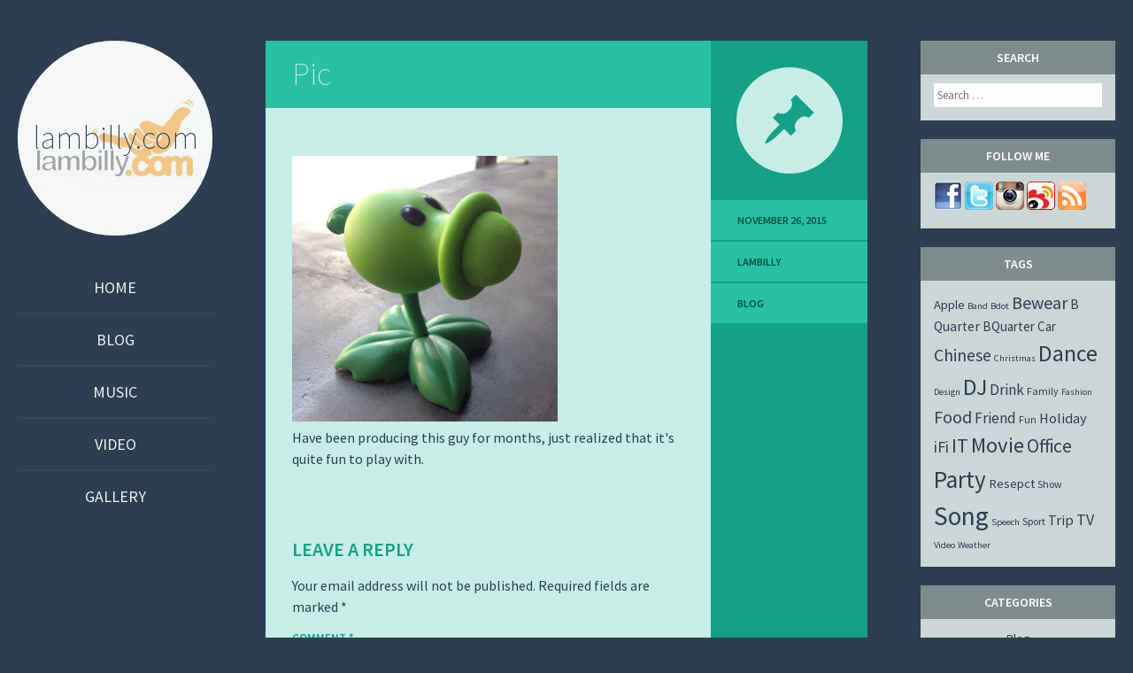

--- FILE ---
content_type: text/html; charset=UTF-8
request_url: https://lambilly.com/2015/11/26/pic-52/
body_size: 8647
content:
<!DOCTYPE html>
<html lang="en-US">
<head>
<meta charset="UTF-8" />
<meta name="viewport" content="width=device-width" />
<title>Pic | lambilly.com</title>
<link rel="profile" href="https://gmpg.org/xfn/11" />
<link rel="pingback" href="https://lambilly.com/xmlrpc.php" />

<!--[if lt IE 9]>
<script src="https://lambilly.com/wp-content/themes/flounder-wpcom/js/html5.js" type="text/javascript"></script>
<script src="https://lambilly.com/wp-content/themes/flounder-wpcom/js/fixicons.js" type="text/javascript"></script>
<![endif]-->

<meta name='robots' content='max-image-preview:large' />
	<style>img:is([sizes="auto" i], [sizes^="auto," i]) { contain-intrinsic-size: 3000px 1500px }</style>
	<link rel='dns-prefetch' href='//fonts.googleapis.com' />
<link rel="alternate" type="application/rss+xml" title="lambilly.com &raquo; Feed" href="https://lambilly.com/feed/" />
<link rel="alternate" type="application/rss+xml" title="lambilly.com &raquo; Comments Feed" href="https://lambilly.com/comments/feed/" />
<link rel="alternate" type="application/rss+xml" title="lambilly.com &raquo; Pic Comments Feed" href="https://lambilly.com/2015/11/26/pic-52/feed/" />
<script type="text/javascript">
/* <![CDATA[ */
window._wpemojiSettings = {"baseUrl":"https:\/\/s.w.org\/images\/core\/emoji\/15.0.3\/72x72\/","ext":".png","svgUrl":"https:\/\/s.w.org\/images\/core\/emoji\/15.0.3\/svg\/","svgExt":".svg","source":{"concatemoji":"https:\/\/lambilly.com\/wp-includes\/js\/wp-emoji-release.min.js?ver=6.7.1"}};
/*! This file is auto-generated */
!function(i,n){var o,s,e;function c(e){try{var t={supportTests:e,timestamp:(new Date).valueOf()};sessionStorage.setItem(o,JSON.stringify(t))}catch(e){}}function p(e,t,n){e.clearRect(0,0,e.canvas.width,e.canvas.height),e.fillText(t,0,0);var t=new Uint32Array(e.getImageData(0,0,e.canvas.width,e.canvas.height).data),r=(e.clearRect(0,0,e.canvas.width,e.canvas.height),e.fillText(n,0,0),new Uint32Array(e.getImageData(0,0,e.canvas.width,e.canvas.height).data));return t.every(function(e,t){return e===r[t]})}function u(e,t,n){switch(t){case"flag":return n(e,"\ud83c\udff3\ufe0f\u200d\u26a7\ufe0f","\ud83c\udff3\ufe0f\u200b\u26a7\ufe0f")?!1:!n(e,"\ud83c\uddfa\ud83c\uddf3","\ud83c\uddfa\u200b\ud83c\uddf3")&&!n(e,"\ud83c\udff4\udb40\udc67\udb40\udc62\udb40\udc65\udb40\udc6e\udb40\udc67\udb40\udc7f","\ud83c\udff4\u200b\udb40\udc67\u200b\udb40\udc62\u200b\udb40\udc65\u200b\udb40\udc6e\u200b\udb40\udc67\u200b\udb40\udc7f");case"emoji":return!n(e,"\ud83d\udc26\u200d\u2b1b","\ud83d\udc26\u200b\u2b1b")}return!1}function f(e,t,n){var r="undefined"!=typeof WorkerGlobalScope&&self instanceof WorkerGlobalScope?new OffscreenCanvas(300,150):i.createElement("canvas"),a=r.getContext("2d",{willReadFrequently:!0}),o=(a.textBaseline="top",a.font="600 32px Arial",{});return e.forEach(function(e){o[e]=t(a,e,n)}),o}function t(e){var t=i.createElement("script");t.src=e,t.defer=!0,i.head.appendChild(t)}"undefined"!=typeof Promise&&(o="wpEmojiSettingsSupports",s=["flag","emoji"],n.supports={everything:!0,everythingExceptFlag:!0},e=new Promise(function(e){i.addEventListener("DOMContentLoaded",e,{once:!0})}),new Promise(function(t){var n=function(){try{var e=JSON.parse(sessionStorage.getItem(o));if("object"==typeof e&&"number"==typeof e.timestamp&&(new Date).valueOf()<e.timestamp+604800&&"object"==typeof e.supportTests)return e.supportTests}catch(e){}return null}();if(!n){if("undefined"!=typeof Worker&&"undefined"!=typeof OffscreenCanvas&&"undefined"!=typeof URL&&URL.createObjectURL&&"undefined"!=typeof Blob)try{var e="postMessage("+f.toString()+"("+[JSON.stringify(s),u.toString(),p.toString()].join(",")+"));",r=new Blob([e],{type:"text/javascript"}),a=new Worker(URL.createObjectURL(r),{name:"wpTestEmojiSupports"});return void(a.onmessage=function(e){c(n=e.data),a.terminate(),t(n)})}catch(e){}c(n=f(s,u,p))}t(n)}).then(function(e){for(var t in e)n.supports[t]=e[t],n.supports.everything=n.supports.everything&&n.supports[t],"flag"!==t&&(n.supports.everythingExceptFlag=n.supports.everythingExceptFlag&&n.supports[t]);n.supports.everythingExceptFlag=n.supports.everythingExceptFlag&&!n.supports.flag,n.DOMReady=!1,n.readyCallback=function(){n.DOMReady=!0}}).then(function(){return e}).then(function(){var e;n.supports.everything||(n.readyCallback(),(e=n.source||{}).concatemoji?t(e.concatemoji):e.wpemoji&&e.twemoji&&(t(e.twemoji),t(e.wpemoji)))}))}((window,document),window._wpemojiSettings);
/* ]]> */
</script>
<link rel='stylesheet' id='sbi_styles-css' href='https://lambilly.com/wp-content/plugins/instagram-feed/css/sbi-styles.min.css?ver=6.6.1' type='text/css' media='all' />
<style id='wp-emoji-styles-inline-css' type='text/css'>

	img.wp-smiley, img.emoji {
		display: inline !important;
		border: none !important;
		box-shadow: none !important;
		height: 1em !important;
		width: 1em !important;
		margin: 0 0.07em !important;
		vertical-align: -0.1em !important;
		background: none !important;
		padding: 0 !important;
	}
</style>
<link rel='stylesheet' id='wp-block-library-css' href='https://lambilly.com/wp-includes/css/dist/block-library/style.min.css?ver=6.7.1' type='text/css' media='all' />
<style id='classic-theme-styles-inline-css' type='text/css'>
/*! This file is auto-generated */
.wp-block-button__link{color:#fff;background-color:#32373c;border-radius:9999px;box-shadow:none;text-decoration:none;padding:calc(.667em + 2px) calc(1.333em + 2px);font-size:1.125em}.wp-block-file__button{background:#32373c;color:#fff;text-decoration:none}
</style>
<style id='global-styles-inline-css' type='text/css'>
:root{--wp--preset--aspect-ratio--square: 1;--wp--preset--aspect-ratio--4-3: 4/3;--wp--preset--aspect-ratio--3-4: 3/4;--wp--preset--aspect-ratio--3-2: 3/2;--wp--preset--aspect-ratio--2-3: 2/3;--wp--preset--aspect-ratio--16-9: 16/9;--wp--preset--aspect-ratio--9-16: 9/16;--wp--preset--color--black: #000000;--wp--preset--color--cyan-bluish-gray: #abb8c3;--wp--preset--color--white: #ffffff;--wp--preset--color--pale-pink: #f78da7;--wp--preset--color--vivid-red: #cf2e2e;--wp--preset--color--luminous-vivid-orange: #ff6900;--wp--preset--color--luminous-vivid-amber: #fcb900;--wp--preset--color--light-green-cyan: #7bdcb5;--wp--preset--color--vivid-green-cyan: #00d084;--wp--preset--color--pale-cyan-blue: #8ed1fc;--wp--preset--color--vivid-cyan-blue: #0693e3;--wp--preset--color--vivid-purple: #9b51e0;--wp--preset--gradient--vivid-cyan-blue-to-vivid-purple: linear-gradient(135deg,rgba(6,147,227,1) 0%,rgb(155,81,224) 100%);--wp--preset--gradient--light-green-cyan-to-vivid-green-cyan: linear-gradient(135deg,rgb(122,220,180) 0%,rgb(0,208,130) 100%);--wp--preset--gradient--luminous-vivid-amber-to-luminous-vivid-orange: linear-gradient(135deg,rgba(252,185,0,1) 0%,rgba(255,105,0,1) 100%);--wp--preset--gradient--luminous-vivid-orange-to-vivid-red: linear-gradient(135deg,rgba(255,105,0,1) 0%,rgb(207,46,46) 100%);--wp--preset--gradient--very-light-gray-to-cyan-bluish-gray: linear-gradient(135deg,rgb(238,238,238) 0%,rgb(169,184,195) 100%);--wp--preset--gradient--cool-to-warm-spectrum: linear-gradient(135deg,rgb(74,234,220) 0%,rgb(151,120,209) 20%,rgb(207,42,186) 40%,rgb(238,44,130) 60%,rgb(251,105,98) 80%,rgb(254,248,76) 100%);--wp--preset--gradient--blush-light-purple: linear-gradient(135deg,rgb(255,206,236) 0%,rgb(152,150,240) 100%);--wp--preset--gradient--blush-bordeaux: linear-gradient(135deg,rgb(254,205,165) 0%,rgb(254,45,45) 50%,rgb(107,0,62) 100%);--wp--preset--gradient--luminous-dusk: linear-gradient(135deg,rgb(255,203,112) 0%,rgb(199,81,192) 50%,rgb(65,88,208) 100%);--wp--preset--gradient--pale-ocean: linear-gradient(135deg,rgb(255,245,203) 0%,rgb(182,227,212) 50%,rgb(51,167,181) 100%);--wp--preset--gradient--electric-grass: linear-gradient(135deg,rgb(202,248,128) 0%,rgb(113,206,126) 100%);--wp--preset--gradient--midnight: linear-gradient(135deg,rgb(2,3,129) 0%,rgb(40,116,252) 100%);--wp--preset--font-size--small: 13px;--wp--preset--font-size--medium: 20px;--wp--preset--font-size--large: 36px;--wp--preset--font-size--x-large: 42px;--wp--preset--spacing--20: 0.44rem;--wp--preset--spacing--30: 0.67rem;--wp--preset--spacing--40: 1rem;--wp--preset--spacing--50: 1.5rem;--wp--preset--spacing--60: 2.25rem;--wp--preset--spacing--70: 3.38rem;--wp--preset--spacing--80: 5.06rem;--wp--preset--shadow--natural: 6px 6px 9px rgba(0, 0, 0, 0.2);--wp--preset--shadow--deep: 12px 12px 50px rgba(0, 0, 0, 0.4);--wp--preset--shadow--sharp: 6px 6px 0px rgba(0, 0, 0, 0.2);--wp--preset--shadow--outlined: 6px 6px 0px -3px rgba(255, 255, 255, 1), 6px 6px rgba(0, 0, 0, 1);--wp--preset--shadow--crisp: 6px 6px 0px rgba(0, 0, 0, 1);}:where(.is-layout-flex){gap: 0.5em;}:where(.is-layout-grid){gap: 0.5em;}body .is-layout-flex{display: flex;}.is-layout-flex{flex-wrap: wrap;align-items: center;}.is-layout-flex > :is(*, div){margin: 0;}body .is-layout-grid{display: grid;}.is-layout-grid > :is(*, div){margin: 0;}:where(.wp-block-columns.is-layout-flex){gap: 2em;}:where(.wp-block-columns.is-layout-grid){gap: 2em;}:where(.wp-block-post-template.is-layout-flex){gap: 1.25em;}:where(.wp-block-post-template.is-layout-grid){gap: 1.25em;}.has-black-color{color: var(--wp--preset--color--black) !important;}.has-cyan-bluish-gray-color{color: var(--wp--preset--color--cyan-bluish-gray) !important;}.has-white-color{color: var(--wp--preset--color--white) !important;}.has-pale-pink-color{color: var(--wp--preset--color--pale-pink) !important;}.has-vivid-red-color{color: var(--wp--preset--color--vivid-red) !important;}.has-luminous-vivid-orange-color{color: var(--wp--preset--color--luminous-vivid-orange) !important;}.has-luminous-vivid-amber-color{color: var(--wp--preset--color--luminous-vivid-amber) !important;}.has-light-green-cyan-color{color: var(--wp--preset--color--light-green-cyan) !important;}.has-vivid-green-cyan-color{color: var(--wp--preset--color--vivid-green-cyan) !important;}.has-pale-cyan-blue-color{color: var(--wp--preset--color--pale-cyan-blue) !important;}.has-vivid-cyan-blue-color{color: var(--wp--preset--color--vivid-cyan-blue) !important;}.has-vivid-purple-color{color: var(--wp--preset--color--vivid-purple) !important;}.has-black-background-color{background-color: var(--wp--preset--color--black) !important;}.has-cyan-bluish-gray-background-color{background-color: var(--wp--preset--color--cyan-bluish-gray) !important;}.has-white-background-color{background-color: var(--wp--preset--color--white) !important;}.has-pale-pink-background-color{background-color: var(--wp--preset--color--pale-pink) !important;}.has-vivid-red-background-color{background-color: var(--wp--preset--color--vivid-red) !important;}.has-luminous-vivid-orange-background-color{background-color: var(--wp--preset--color--luminous-vivid-orange) !important;}.has-luminous-vivid-amber-background-color{background-color: var(--wp--preset--color--luminous-vivid-amber) !important;}.has-light-green-cyan-background-color{background-color: var(--wp--preset--color--light-green-cyan) !important;}.has-vivid-green-cyan-background-color{background-color: var(--wp--preset--color--vivid-green-cyan) !important;}.has-pale-cyan-blue-background-color{background-color: var(--wp--preset--color--pale-cyan-blue) !important;}.has-vivid-cyan-blue-background-color{background-color: var(--wp--preset--color--vivid-cyan-blue) !important;}.has-vivid-purple-background-color{background-color: var(--wp--preset--color--vivid-purple) !important;}.has-black-border-color{border-color: var(--wp--preset--color--black) !important;}.has-cyan-bluish-gray-border-color{border-color: var(--wp--preset--color--cyan-bluish-gray) !important;}.has-white-border-color{border-color: var(--wp--preset--color--white) !important;}.has-pale-pink-border-color{border-color: var(--wp--preset--color--pale-pink) !important;}.has-vivid-red-border-color{border-color: var(--wp--preset--color--vivid-red) !important;}.has-luminous-vivid-orange-border-color{border-color: var(--wp--preset--color--luminous-vivid-orange) !important;}.has-luminous-vivid-amber-border-color{border-color: var(--wp--preset--color--luminous-vivid-amber) !important;}.has-light-green-cyan-border-color{border-color: var(--wp--preset--color--light-green-cyan) !important;}.has-vivid-green-cyan-border-color{border-color: var(--wp--preset--color--vivid-green-cyan) !important;}.has-pale-cyan-blue-border-color{border-color: var(--wp--preset--color--pale-cyan-blue) !important;}.has-vivid-cyan-blue-border-color{border-color: var(--wp--preset--color--vivid-cyan-blue) !important;}.has-vivid-purple-border-color{border-color: var(--wp--preset--color--vivid-purple) !important;}.has-vivid-cyan-blue-to-vivid-purple-gradient-background{background: var(--wp--preset--gradient--vivid-cyan-blue-to-vivid-purple) !important;}.has-light-green-cyan-to-vivid-green-cyan-gradient-background{background: var(--wp--preset--gradient--light-green-cyan-to-vivid-green-cyan) !important;}.has-luminous-vivid-amber-to-luminous-vivid-orange-gradient-background{background: var(--wp--preset--gradient--luminous-vivid-amber-to-luminous-vivid-orange) !important;}.has-luminous-vivid-orange-to-vivid-red-gradient-background{background: var(--wp--preset--gradient--luminous-vivid-orange-to-vivid-red) !important;}.has-very-light-gray-to-cyan-bluish-gray-gradient-background{background: var(--wp--preset--gradient--very-light-gray-to-cyan-bluish-gray) !important;}.has-cool-to-warm-spectrum-gradient-background{background: var(--wp--preset--gradient--cool-to-warm-spectrum) !important;}.has-blush-light-purple-gradient-background{background: var(--wp--preset--gradient--blush-light-purple) !important;}.has-blush-bordeaux-gradient-background{background: var(--wp--preset--gradient--blush-bordeaux) !important;}.has-luminous-dusk-gradient-background{background: var(--wp--preset--gradient--luminous-dusk) !important;}.has-pale-ocean-gradient-background{background: var(--wp--preset--gradient--pale-ocean) !important;}.has-electric-grass-gradient-background{background: var(--wp--preset--gradient--electric-grass) !important;}.has-midnight-gradient-background{background: var(--wp--preset--gradient--midnight) !important;}.has-small-font-size{font-size: var(--wp--preset--font-size--small) !important;}.has-medium-font-size{font-size: var(--wp--preset--font-size--medium) !important;}.has-large-font-size{font-size: var(--wp--preset--font-size--large) !important;}.has-x-large-font-size{font-size: var(--wp--preset--font-size--x-large) !important;}
:where(.wp-block-post-template.is-layout-flex){gap: 1.25em;}:where(.wp-block-post-template.is-layout-grid){gap: 1.25em;}
:where(.wp-block-columns.is-layout-flex){gap: 2em;}:where(.wp-block-columns.is-layout-grid){gap: 2em;}
:root :where(.wp-block-pullquote){font-size: 1.5em;line-height: 1.6;}
</style>
<link rel='stylesheet' id='icons-css' href='https://lambilly.com/wp-content/themes/flounder-wpcom/assets/fonts/dashicons.css?ver=6.7.1' type='text/css' media='all' />
<link rel='stylesheet' id='flounder-style-css' href='https://lambilly.com/wp-content/themes/flounder-wpcom/style.css?ver=6.7.1' type='text/css' media='all' />
<link rel='stylesheet' id='flounder-fonts-css' href='https://fonts.googleapis.com/css?family=Source+Sans+Pro:200,400,600,200italic,400italic,600italic&#038;subset=latin,latin-ext' type='text/css' media='all' />
<script type="text/javascript" src="https://lambilly.com/wp-includes/js/jquery/jquery.min.js?ver=3.7.1" id="jquery-core-js"></script>
<script type="text/javascript" src="https://lambilly.com/wp-includes/js/jquery/jquery-migrate.min.js?ver=3.4.1" id="jquery-migrate-js"></script>
<link rel="https://api.w.org/" href="https://lambilly.com/wp-json/" /><link rel="alternate" title="JSON" type="application/json" href="https://lambilly.com/wp-json/wp/v2/posts/12038" /><link rel="EditURI" type="application/rsd+xml" title="RSD" href="https://lambilly.com/xmlrpc.php?rsd" />
<meta name="generator" content="WordPress 6.7.1" />
<link rel="canonical" href="https://lambilly.com/2015/11/26/pic-52/" />
<link rel='shortlink' href='https://lambilly.com/?p=12038' />
<link rel="alternate" title="oEmbed (JSON)" type="application/json+oembed" href="https://lambilly.com/wp-json/oembed/1.0/embed?url=https%3A%2F%2Flambilly.com%2F2015%2F11%2F26%2Fpic-52%2F" />
<link rel="alternate" title="oEmbed (XML)" type="text/xml+oembed" href="https://lambilly.com/wp-json/oembed/1.0/embed?url=https%3A%2F%2Flambilly.com%2F2015%2F11%2F26%2Fpic-52%2F&#038;format=xml" />
	<style type="text/css">
			.site-title a,
		.site-description {
			color: #2c3e50;
		}
				.site-branding:before {
			background-image: url('https://lambilly.com/wp-content/uploads/2017/01/cropped-lambilly1000.jpg ');
		}
		</style>
	<link rel="icon" href="https://lambilly.com/wp-content/uploads/2017/01/cropped-IMG_6520-32x32.jpg" sizes="32x32" />
<link rel="icon" href="https://lambilly.com/wp-content/uploads/2017/01/cropped-IMG_6520-192x192.jpg" sizes="192x192" />
<link rel="apple-touch-icon" href="https://lambilly.com/wp-content/uploads/2017/01/cropped-IMG_6520-180x180.jpg" />
<meta name="msapplication-TileImage" content="https://lambilly.com/wp-content/uploads/2017/01/cropped-IMG_6520-270x270.jpg" />
</head>

<body class="post-template-default single single-post postid-12038 single-format-standard custom-header group-blog">

	<div class="menu-toggle nav icon dashicons dashicons-menu" id="toggle-nav"></div>
	<div class="menu-toggle widgets icon dashicons dashicons-screenoptions" id="toggle-widgets"></div>

<div id="page" class="hfeed site">

	<header id="masthead" class="site-header" role="banner">
		<a href="https://lambilly.com/" title="lambilly.com" rel="home">
			<div class="site-branding">
				<h1 class="site-title">lambilly.com</h1>
			</div>
		</a>
		<nav id="site-navigation" class="navigation-main" role="navigation">
			<div class="screen-reader-text skip-link"><a href="#content" title="Skip to content">Skip to content</a></div>

			<div class="menu-menu-1-container"><ul id="menu-menu-1" class="menu"><li id="menu-item-12634" class="menu-item menu-item-type-custom menu-item-object-custom menu-item-home menu-item-12634"><a href="https://lambilly.com/">Home</a></li>
<li id="menu-item-12639" class="menu-item menu-item-type-taxonomy menu-item-object-category current-post-ancestor current-menu-parent current-post-parent menu-item-12639"><a href="https://lambilly.com/category/blog/">Blog</a></li>
<li id="menu-item-12640" class="menu-item menu-item-type-taxonomy menu-item-object-category menu-item-12640"><a href="https://lambilly.com/category/music/">Music</a></li>
<li id="menu-item-12641" class="menu-item menu-item-type-taxonomy menu-item-object-category menu-item-12641"><a href="https://lambilly.com/category/video/">Video</a></li>
<li id="menu-item-12642" class="menu-item menu-item-type-taxonomy menu-item-object-category menu-item-12642"><a href="https://lambilly.com/category/gallery/">Gallery</a></li>
</ul></div>		</nav><!-- #site-navigation -->
	</header><!-- #masthead -->

	<div id="primary" class="content-area">
		<div id="content" class="site-content" role="main">

		
			
<article id="post-12038" class="post-12038 post type-post status-publish format-standard hentry category-blog">
	<div class="entry-area">
		
			<header class="entry-header"><h1 class="entry-title"><a href="https://lambilly.com/2015/11/26/pic-52/" rel="bookmark">Pic</a></h1></header>
		
		<div class="entry-content">
						<p><!-- This post is created by Instagrate to WordPress, a WordPress Plugin by polevaultweb.com - http://www.polevaultweb.com/plugins/instagrate-to-wordpress/ --><br /><img fetchpriority="high" decoding="async" src="https://lambilly.com/wp-content/uploads/2015/11/12276779_1627746080826468_677304789_n.jpg" alt="Pic" width="300" height="300" /><br />
Have been producing this guy for months, just realized that it&#39;s quite fun to play with.</p>
					</div><!-- .entry-content -->

		
	<div id="comments" class="comments-area">

	
	
		<div id="respond" class="comment-respond">
		<h3 id="reply-title" class="comment-reply-title">Leave a Reply <small><a rel="nofollow" id="cancel-comment-reply-link" href="/2015/11/26/pic-52/#respond" style="display:none;">Cancel reply</a></small></h3><form action="https://lambilly.com/wp-comments-post.php" method="post" id="commentform" class="comment-form"><p class="comment-notes"><span id="email-notes">Your email address will not be published.</span> <span class="required-field-message">Required fields are marked <span class="required">*</span></span></p><p class="comment-form-comment"><label for="comment">Comment <span class="required">*</span></label> <textarea id="comment" name="comment" cols="45" rows="8" maxlength="65525" required="required"></textarea></p><p class="comment-form-author"><label for="author">Name <span class="required">*</span></label> <input id="author" name="author" type="text" value="" size="30" maxlength="245" autocomplete="name" required="required" /></p>
<p class="comment-form-email"><label for="email">Email <span class="required">*</span></label> <input id="email" name="email" type="text" value="" size="30" maxlength="100" aria-describedby="email-notes" autocomplete="email" required="required" /></p>
<p class="comment-form-url"><label for="url">Website</label> <input id="url" name="url" type="text" value="" size="30" maxlength="200" autocomplete="url" /></p>
<p class="comment-form-cookies-consent"><input id="wp-comment-cookies-consent" name="wp-comment-cookies-consent" type="checkbox" value="yes" /> <label for="wp-comment-cookies-consent">Save my name, email, and website in this browser for the next time I comment.</label></p>
<p class="form-submit"><input name="submit" type="submit" id="submit" class="submit" value="Post Comment" /> <input type='hidden' name='comment_post_ID' value='12038' id='comment_post_ID' />
<input type='hidden' name='comment_parent' id='comment_parent' value='0' />
</p><p style="display: none;"><input type="hidden" id="akismet_comment_nonce" name="akismet_comment_nonce" value="fe3345fad0" /></p><p style="display: none !important;" class="akismet-fields-container" data-prefix="ak_"><label>&#916;<textarea name="ak_hp_textarea" cols="45" rows="8" maxlength="100"></textarea></label><input type="hidden" id="ak_js_1" name="ak_js" value="201"/><script>document.getElementById( "ak_js_1" ).setAttribute( "value", ( new Date() ).getTime() );</script></p></form>	</div><!-- #respond -->
	
</div><!-- #comments -->

	</div><!-- .entry-area -->

	<div class="entry-meta sidebar-bg"></div>
	<footer class="entry-meta">
				<i class="icon format-icon dashicons dashicons-format-standard"></i>
							<a href="https://lambilly.com/2015/11/26/pic-52/" rel="bookmark"><time class="entry-date meta" datetime="2015-11-26T14:08:22+08:00">November 26, 2015</time>			<div class="author meta vcard"><a class="url fn n" href="https://lambilly.com/author/lambilly/" title="View all posts by lambilly" rel="author">lambilly</a></div>						<div class="meta cat-links">
				<a href="https://lambilly.com/category/blog/" rel="category tag">Blog</a>			</div>
			
			
					
	</footer><!-- .entry-meta -->
</article><!-- #post-## -->

				<nav role="navigation" id="nav-below" class="navigation navigation-post clearfix">
		<h1 class="screen-reader-text">Post navigation</h1>

	
		<div class="nav-previous"><a href="https://lambilly.com/2015/11/26/pic-51/" rel="prev"><i class="icon inline  dashicons dashicons-arr-left"></i> Pic</a></div>		<div class="nav-next"><a href="https://lambilly.com/2015/11/26/happy-thanksgiving-2/" rel="next">Happy Thanksgiving <i class="icon inline dashicons dashicons-arr-right"></i></a></div>
	
	</nav><!-- #nav-below -->
	
		
		</div><!-- #content -->
	</div><!-- #primary -->

	<div id="secondary" class="side-widget-area widget-area" role="complementary">

		<aside id="search-2" class="widget widget_search"><h1 class="widget-title">Search</h1>	<form method="get" id="searchform" class="searchform" action="https://lambilly.com/" role="search">
		<label for="s" class="screen-reader-text">Search</label>
		<input type="search" class="field" name="s" value="" id="s" placeholder="Search &hellip;" />
		<input type="submit" class="submit" id="searchsubmit" value="Search" />
	</form>
</aside><aside id="text-4" class="widget widget_text"><h1 class="widget-title">Follow Me</h1>			<div class="textwidget"><a href="https://facebook.com/lambillyfb" target="_blank"><img src="https://lambilly.com/wp-content/uploads/attachments/logos/facebook32.png" /></a>
<a href="https://twitter.com/lambilly" target="_blank"><img src="https://lambilly.com/wp-content/uploads/attachments/logos/twitter32.png" /></a>
<a href="https://www.instagram.com/lambilly/" target="_blank"><img src="https://lambilly.com/wp-content/uploads/attachments/logos/instagram32.png" /></a>
<a href="http://weibo.com/lambilly" target="_blank"><img src="https://lambilly.com/wp-content/uploads/attachments/logos/weibo32.png" /></a>
<a href="https://lambilly.com/feed" target="_blank"><img src="https://lambilly.com/wp-content/uploads/attachments/logos/rss32.png" /></a></div>
		</aside><aside id="tag_cloud-4" class="widget widget_tag_cloud"><h1 class="widget-title">Tags</h1><div class="tagcloud"><a href="https://lambilly.com/tag/apple/" class="tag-cloud-link tag-link-6 tag-link-position-1" style="font-size: 10.927756653992pt;" aria-label="Apple (6 items)">Apple</a>
<a href="https://lambilly.com/tag/band/" class="tag-cloud-link tag-link-34 tag-link-position-2" style="font-size: 8pt;" aria-label="Band (1 item)">Band</a>
<a href="https://lambilly.com/tag/bdot/" class="tag-cloud-link tag-link-36 tag-link-position-3" style="font-size: 8pt;" aria-label="Bdot (1 item)">Bdot</a>
<a href="https://lambilly.com/tag/bewear/" class="tag-cloud-link tag-link-7 tag-link-position-4" style="font-size: 15.026615969582pt;" aria-label="Bewear (41 items)">Bewear</a>
<a href="https://lambilly.com/tag/b-quarter/" class="tag-cloud-link tag-link-32 tag-link-position-5" style="font-size: 11.726235741445pt;" aria-label="B Quarter (9 items)">B Quarter</a>
<a href="https://lambilly.com/tag/bquarter/" class="tag-cloud-link tag-link-31 tag-link-position-6" style="font-size: 11.19391634981pt;" aria-label="BQuarter (7 items)">BQuarter</a>
<a href="https://lambilly.com/tag/car/" class="tag-cloud-link tag-link-8 tag-link-position-7" style="font-size: 11.19391634981pt;" aria-label="Car (7 items)">Car</a>
<a href="https://lambilly.com/tag/chinese/" class="tag-cloud-link tag-link-29 tag-link-position-8" style="font-size: 14.920152091255pt;" aria-label="Chinese (39 items)">Chinese</a>
<a href="https://lambilly.com/tag/christmas/" class="tag-cloud-link tag-link-33 tag-link-position-9" style="font-size: 8pt;" aria-label="Christmas (1 item)">Christmas</a>
<a href="https://lambilly.com/tag/dance/" class="tag-cloud-link tag-link-9 tag-link-position-10" style="font-size: 19.444866920152pt;" aria-label="Dance (280 items)">Dance</a>
<a href="https://lambilly.com/tag/design/" class="tag-cloud-link tag-link-42 tag-link-position-11" style="font-size: 8pt;" aria-label="Design (1 item)">Design</a>
<a href="https://lambilly.com/tag/dj/" class="tag-cloud-link tag-link-10 tag-link-position-12" style="font-size: 19.285171102662pt;" aria-label="DJ (260 items)">DJ</a>
<a href="https://lambilly.com/tag/drink/" class="tag-cloud-link tag-link-11 tag-link-position-13" style="font-size: 12.684410646388pt;" aria-label="Drink (14 items)">Drink</a>
<a href="https://lambilly.com/tag/family/" class="tag-cloud-link tag-link-30 tag-link-position-14" style="font-size: 8.958174904943pt;" aria-label="Family (2 items)">Family</a>
<a href="https://lambilly.com/tag/fashion/" class="tag-cloud-link tag-link-37 tag-link-position-15" style="font-size: 8pt;" aria-label="Fashion (1 item)">Fashion</a>
<a href="https://lambilly.com/tag/food/" class="tag-cloud-link tag-link-12 tag-link-position-16" style="font-size: 14.973384030418pt;" aria-label="Food (40 items)">Food</a>
<a href="https://lambilly.com/tag/friend/" class="tag-cloud-link tag-link-13 tag-link-position-17" style="font-size: 12.950570342205pt;" aria-label="Friend (16 items)">Friend</a>
<a href="https://lambilly.com/tag/fun/" class="tag-cloud-link tag-link-23 tag-link-position-18" style="font-size: 8.958174904943pt;" aria-label="Fun (2 items)">Fun</a>
<a href="https://lambilly.com/tag/holiday/" class="tag-cloud-link tag-link-21 tag-link-position-19" style="font-size: 12.311787072243pt;" aria-label="Holiday (12 items)">Holiday</a>
<a href="https://lambilly.com/tag/ifi/" class="tag-cloud-link tag-link-22 tag-link-position-20" style="font-size: 13.536121673004pt;" aria-label="iFi (21 items)">iFi</a>
<a href="https://lambilly.com/tag/it/" class="tag-cloud-link tag-link-14 tag-link-position-21" style="font-size: 16.410646387833pt;" aria-label="IT (74 items)">IT</a>
<a href="https://lambilly.com/tag/movie/" class="tag-cloud-link tag-link-15 tag-link-position-22" style="font-size: 18.486692015209pt;" aria-label="Movie (184 items)">Movie</a>
<a href="https://lambilly.com/tag/office/" class="tag-cloud-link tag-link-16 tag-link-position-23" style="font-size: 16.091254752852pt;" aria-label="Office (65 items)">Office</a>
<a href="https://lambilly.com/tag/party/" class="tag-cloud-link tag-link-17 tag-link-position-24" style="font-size: 20.243346007605pt;" aria-label="Party (396 items)">Party</a>
<a href="https://lambilly.com/tag/resepct/" class="tag-cloud-link tag-link-24 tag-link-position-25" style="font-size: 10.927756653992pt;" aria-label="Resepct (6 items)">Resepct</a>
<a href="https://lambilly.com/tag/show/" class="tag-cloud-link tag-link-35 tag-link-position-26" style="font-size: 8.958174904943pt;" aria-label="Show (2 items)">Show</a>
<a href="https://lambilly.com/tag/song/" class="tag-cloud-link tag-link-18 tag-link-position-27" style="font-size: 22pt;" aria-label="Song (849 items)">Song</a>
<a href="https://lambilly.com/tag/speech/" class="tag-cloud-link tag-link-28 tag-link-position-28" style="font-size: 8pt;" aria-label="Speech (1 item)">Speech</a>
<a href="https://lambilly.com/tag/sport/" class="tag-cloud-link tag-link-27 tag-link-position-29" style="font-size: 8.958174904943pt;" aria-label="Sport (2 items)">Sport</a>
<a href="https://lambilly.com/tag/trip/" class="tag-cloud-link tag-link-19 tag-link-position-30" style="font-size: 12.152091254753pt;" aria-label="Trip (11 items)">Trip</a>
<a href="https://lambilly.com/tag/tv/" class="tag-cloud-link tag-link-25 tag-link-position-31" style="font-size: 13.429657794677pt;" aria-label="TV (20 items)">TV</a>
<a href="https://lambilly.com/tag/video/" class="tag-cloud-link tag-link-38 tag-link-position-32" style="font-size: 8pt;" aria-label="Video (1 item)">Video</a>
<a href="https://lambilly.com/tag/weather/" class="tag-cloud-link tag-link-20 tag-link-position-33" style="font-size: 8pt;" aria-label="Weather (1 item)">Weather</a></div>
</aside><aside id="categories-2" class="widget widget_categories"><h1 class="widget-title">Categories</h1>
			<ul>
					<li class="cat-item cat-item-2"><a href="https://lambilly.com/category/blog/">Blog</a>
</li>
	<li class="cat-item cat-item-3"><a href="https://lambilly.com/category/gallery/">Gallery</a>
</li>
	<li class="cat-item cat-item-4"><a href="https://lambilly.com/category/music/">Music</a>
</li>
	<li class="cat-item cat-item-5"><a href="https://lambilly.com/category/video/">Video</a>
</li>
			</ul>

			</aside><aside id="calendar-3" class="widget widget_calendar"><h1 class="widget-title">Calendar</h1><div id="calendar_wrap" class="calendar_wrap"><table id="wp-calendar" class="wp-calendar-table">
	<caption>November 2015</caption>
	<thead>
	<tr>
		<th scope="col" title="Sunday">S</th>
		<th scope="col" title="Monday">M</th>
		<th scope="col" title="Tuesday">T</th>
		<th scope="col" title="Wednesday">W</th>
		<th scope="col" title="Thursday">T</th>
		<th scope="col" title="Friday">F</th>
		<th scope="col" title="Saturday">S</th>
	</tr>
	</thead>
	<tbody>
	<tr><td>1</td><td>2</td><td>3</td><td>4</td><td>5</td><td>6</td><td>7</td>
	</tr>
	<tr>
		<td>8</td><td><a href="https://lambilly.com/2015/11/09/" aria-label="Posts published on November 9, 2015">9</a></td><td><a href="https://lambilly.com/2015/11/10/" aria-label="Posts published on November 10, 2015">10</a></td><td><a href="https://lambilly.com/2015/11/11/" aria-label="Posts published on November 11, 2015">11</a></td><td><a href="https://lambilly.com/2015/11/12/" aria-label="Posts published on November 12, 2015">12</a></td><td><a href="https://lambilly.com/2015/11/13/" aria-label="Posts published on November 13, 2015">13</a></td><td>14</td>
	</tr>
	<tr>
		<td><a href="https://lambilly.com/2015/11/15/" aria-label="Posts published on November 15, 2015">15</a></td><td>16</td><td><a href="https://lambilly.com/2015/11/17/" aria-label="Posts published on November 17, 2015">17</a></td><td>18</td><td><a href="https://lambilly.com/2015/11/19/" aria-label="Posts published on November 19, 2015">19</a></td><td>20</td><td><a href="https://lambilly.com/2015/11/21/" aria-label="Posts published on November 21, 2015">21</a></td>
	</tr>
	<tr>
		<td><a href="https://lambilly.com/2015/11/22/" aria-label="Posts published on November 22, 2015">22</a></td><td><a href="https://lambilly.com/2015/11/23/" aria-label="Posts published on November 23, 2015">23</a></td><td>24</td><td><a href="https://lambilly.com/2015/11/25/" aria-label="Posts published on November 25, 2015">25</a></td><td><a href="https://lambilly.com/2015/11/26/" aria-label="Posts published on November 26, 2015">26</a></td><td><a href="https://lambilly.com/2015/11/27/" aria-label="Posts published on November 27, 2015">27</a></td><td><a href="https://lambilly.com/2015/11/28/" aria-label="Posts published on November 28, 2015">28</a></td>
	</tr>
	<tr>
		<td><a href="https://lambilly.com/2015/11/29/" aria-label="Posts published on November 29, 2015">29</a></td><td>30</td>
		<td class="pad" colspan="5">&nbsp;</td>
	</tr>
	</tbody>
	</table><nav aria-label="Previous and next months" class="wp-calendar-nav">
		<span class="wp-calendar-nav-prev"><a href="https://lambilly.com/2015/10/">&laquo; Oct</a></span>
		<span class="pad">&nbsp;</span>
		<span class="wp-calendar-nav-next"><a href="https://lambilly.com/2015/12/">Dec &raquo;</a></span>
	</nav></div></aside>	</div>
<footer id="colophon" class="site-footer" role="contentinfo">
		<div class="site-info">
								<a href="http://wordpress.org/" rel="generator">Proudly powered by WordPress</a>
				<span class="sep"> | </span>
				Theme: Flounder by <a href="http://themes.redradar.net/" rel="designer">Kelly Dwan &amp; Mel Choyce</a>.		</div><!-- .site-info -->
</footer><!-- #colophon -->

</div><!-- #page -->

<!-- Instagram Feed JS -->
<script type="text/javascript">
var sbiajaxurl = "https://lambilly.com/wp-admin/admin-ajax.php";
</script>
<script type="text/javascript" src="https://lambilly.com/wp-content/themes/flounder-wpcom/js/flounder.js" id="flounder-js-js"></script>
<script type="text/javascript" src="https://lambilly.com/wp-includes/js/comment-reply.min.js?ver=6.7.1" id="comment-reply-js" async="async" data-wp-strategy="async"></script>
<script defer type="text/javascript" src="https://lambilly.com/wp-content/plugins/akismet/_inc/akismet-frontend.js?ver=1735892257" id="akismet-frontend-js"></script>

<script defer src="https://static.cloudflareinsights.com/beacon.min.js/vcd15cbe7772f49c399c6a5babf22c1241717689176015" integrity="sha512-ZpsOmlRQV6y907TI0dKBHq9Md29nnaEIPlkf84rnaERnq6zvWvPUqr2ft8M1aS28oN72PdrCzSjY4U6VaAw1EQ==" data-cf-beacon='{"version":"2024.11.0","token":"1004a1a3427841c6bf4a1c389b7a4394","r":1,"server_timing":{"name":{"cfCacheStatus":true,"cfEdge":true,"cfExtPri":true,"cfL4":true,"cfOrigin":true,"cfSpeedBrain":true},"location_startswith":null}}' crossorigin="anonymous"></script>
</body>
</html>


--- FILE ---
content_type: text/css
request_url: https://lambilly.com/wp-content/themes/flounder-wpcom/style.css?ver=6.7.1
body_size: 9146
content:
/*
Theme Name: Flounder - WordPress.com
Theme URI: https://wordpress.com/themes/flounder/
Description: Flounder is a flat, minimally styled theme for bloggers which features colorful support for post formats and a clean, responsive layout.
Version: 1.0.3
Author: Kelly Dwan &amp; Mel Choyce
Author URI: http://themes.redradar.net/
License: GNU General Public License v2 or later
License URI: http://www.gnu.org/licenses/gpl-2.0.html
Text Domain: flounder
*/

/* =Reset
-------------------------------------------------------------- */
html,
body,
div,
span,
applet,
object,
iframe,
h1,
h2,
h3,
h4,
h5,
h6,
p,
blockquote,
pre,
a,
abbr,
acronym,
address,
big,
cite,
code,
del,
dfn,
em,
font,
ins,
kbd,
q,
s,
samp,
small,
strike,
strong,
sub,
sup,
tt,
var,
dl,
dt,
dd,
ol,
ul,
li,
fieldset,
form,
label,
legend,
table,
caption,
tbody,
tfoot,
thead,
tr,
th,
td {
	border: 0;
	font-family: inherit;
	font-size: 100%;
	font-style: inherit;
	font-weight: inherit;
	margin: 0;
	outline: 0;
	padding: 0;
	vertical-align: baseline;
}
html {
	font-size: 62.5%;
	/* Corrects text resizing oddly in IE6/7 when body font-size is set using em units http://clagnut.com/blog/348/#c790 */
	overflow-y: scroll;
	/* Keeps page centred in all browsers regardless of content height */
	-webkit-text-size-adjust: 100%;
	/* Prevents iOS text size adjust after orientation change, without disabling user zoom */
	-ms-text-size-adjust: 100%;
	/* www.456bereastreet.com/archive/201012/controlling_text_size_in_safari_for_ios_without_disabling_user_zoom/ */
}
body {
	background: #fff;
}
article,
aside,
details,
figcaption,
figure,
footer,
header,
nav,
section {
	display: block;
}
ol,
ul {
	list-style: none;
}
table {
	/* tables still need 'cellspacing="0"' in the markup */
	border-collapse: separate;
	border-spacing: 0;
}
caption,
th,
td {
	font-weight: normal;
	text-align: left;
}
blockquote:before,
blockquote:after,
q:before,
q:after {
	content: "";
}
blockquote,
q {
	quotes: "" "";
}
a:focus {
	outline: thin dotted;
}
a:hover,
a:active {
	/* Improves readability when focused and also mouse hovered in all browsers people.opera.com/patrickl/experiments/keyboard/test */
	outline: 0;
}
a img {
	border: 0;
}
/*
This theme, like WordPress, is licensed under the GPL.
Use it to make something cool, have fun, and share what you've learned with others.

 _s is based on Underscores http://underscores.me/, (C) 2012-2013 Automattic, Inc.

Resetting and rebuilding styles have been helped along thanks to the fine work of
Eric Meyer http://meyerweb.com/eric/tools/css
eset/index.html
along with Nicolas Gallagher and Jonathan Neal http://necolas.github.com/normalize.css/
and Blueprint http://www.blueprintcss.org/
*/


/* =Global
----------------------------------------------- */

hr {
	background-color: #ccc;
	border: 0;
	height: 1px;
	margin-bottom: 1.5em;
}
/* Text elements */
p {
	margin-bottom: 1em;
}
ul,
ol {
	margin: 0 0 1em 2em;
}
ul {
	list-style: disc;
}
ol {
	list-style: decimal;
}
li > ul,
li > ol {
	margin-bottom: 0;
	margin-left: 1em;
}
dt {
	font-weight: bold;
}
dd {
	margin: 0 1em 1em;
}
b,
strong {
	font-weight: bold;
}
dfn,
cite,
em,
i {
	font-style: italic;
}
blockquote {
	margin: 0 1em;
}
address {
	margin: 0 0 1em;
}
pre {
	background: #eee;
	font-family: "Courier 10 Pitch", Courier, monospace;
	font-size: 15px;
	font-size: 1.5rem;
	line-height: 1.6;
	margin-bottom: 1em;
	padding: 1em;
	overflow: auto;
	max-width: 100%;
}
code,
kbd,
tt,
var {
	font-family: Monaco, Consolas, "Andale Mono", "DejaVu Sans Mono", monospace;
	font-size: 15px;
	font-size: 1.5rem;
}
abbr,
acronym {
	border-bottom: 1px dotted #666;
	cursor: help;
}
mark,
ins {
	background: #fff9c0;
	text-decoration: none;
}
sup,
sub {
	font-size: 75%;
	height: 0;
	line-height: 0;
	position: relative;
	vertical-align: baseline;
}
sup {
	bottom: 1ex;
}
sub {
	top: .5ex;
}
small {
	font-size: 75%;
}
big {
	font-size: 125%;
}
figure {
	margin: 0;
}
table {
	margin: 0 0 1.5em;
	width: 100%;
}
th {
	font-weight: bold;
}
img {
	height: auto;
	/* Make sure images are scaled correctly. */
	max-width: 100% !important;
	/* Adhere to container width. */
}
button,
input,
select,
textarea {
	font-size: 100%;
	/* Corrects font size not being inherited in all browsers */
	margin: 0;
	/* Addresses margins set differently in IE6/7, F3/4, S5, Chrome */
	vertical-align: baseline;
	/* Improves appearance and consistency in all browsers */
	*vertical-align: middle;
	/* Improves appearance and consistency in all browsers */
}
button,
input {
	line-height: normal;
	/* Addresses FF3/4 setting line-height using !important in the UA stylesheet */
}
button,
html input[type="button"],
input[type="reset"],
input[type="submit"] {
	cursor: pointer;
	/* Improves usability and consistency of cursor style between image-type 'input' and others */
	-webkit-appearance: button;
	/* Corrects inability to style clickable 'input' types in iOS */
	font-size: 12px;
	font-size: 1.2rem;
	line-height: 1;
	padding: .6em 1em .4em;
	background: #7f8c8d;
}
input[type="checkbox"],
input[type="radio"] {
	box-sizing: border-box;
	/* Addresses box sizing set to content-box in IE8/9 */
	padding: 0;
	/* Addresses excess padding in IE8/9 */
}
input[type="search"] {
	-webkit-appearance: textfield;
	/* Addresses appearance set to searchfield in S5, Chrome */
	-webkit-box-sizing: content-box;
	/* Addresses box sizing set to border-box in S5, Chrome (include -moz to future-proof) */
	-moz-box-sizing: content-box;
	box-sizing: content-box;
}
input[type="search"]::-webkit-search-decoration {
	/* Corrects inner padding displayed oddly in S5, Chrome on OSX */
	-webkit-appearance: none;
}
button::-moz-focus-inner,
input::-moz-focus-inner {
	/* Corrects inner padding and border displayed oddly in FF3/4 www.sitepen.com/blog/2008/05/14/the-devils-in-the-details-fixing-dojos-toolbar-buttons/ */
	border: 0;
	padding: 0;
}
input[type="text"],
input[type="email"],
input[type="password"],
input[type="search"] {
	padding: 3px;
}
textarea {
	overflow: auto;
	/* Removes default vertical scrollbar in IE6/7/8/9 */
	padding-left: 3px;
	vertical-align: top;
	/* Improves readability and alignment in all browsers */
	width: 98%;
}
/* Alignment */
.alignleft {
	display: inline;
	float: left;
	margin-right: 1.5em;
}
.alignright {
	display: inline;
	float: right;
	margin-left: 1.5em;
}
.aligncenter {
	clear: both;
	display: block;
	margin: 0 auto;
}
/* Text meant only for screen readers */
.screen-reader-text {
	clip: rect(1px, 1px, 1px, 1px);
	position: absolute !important;
}
.screen-reader-text:focus {
	background-color: #f1f1f1;
	border-radius: 3px;
	box-shadow: 0 0 2px 2px rgba(0, 0, 0, 0.6);
	clip: auto !important;
	color: #21759b;
	display: block;
	font-size: 14px;
	font-weight: bold;
	height: auto;
	left: 5px;
	line-height: normal;
	padding: 15px 23px 14px;
	text-decoration: none;
	top: 5px;
	width: auto;
	z-index: 100000;
	/* Above WP toolbar */
}
/* Clearing */
.clear:before,
.clear:after,
[class*="content"]:before,
[class*="content"]:after,
[class*="site"]:before,
[class*="site"]:after {
	content: '';
	display: table;
}
.clear:after,
[class*="content"]:after,
[class*="site"]:after {
	clear: both;
}


/* =Media
----------------------------------------------- */

.entry-content img.wp-smiley,
.comment-content img.wp-smiley {
	border: none;
	margin-bottom: 0;
	margin-top: 0;
	padding: 0;
}
.wp-caption {
	margin-bottom: 1.5em;
	max-width: 100%;
}
.wp-caption img[class*="wp-image-"] {
	display: block;
	max-width: 100%;
}
.site-content .gallery,
.site-content .tiled-gallery {
	margin-bottom: 1.5em;
}
.site-content .gallery img {
	display: block;
	margin: 0 auto;
	height: auto;
	border: none;
}
.site-content .gallery dd {
	margin: 0;
}
.entry-format-image img {
	display: block;
}
/* Make sure embeds and iframes fit their containers */
embed,
iframe,
object {
	max-width: 100%;
}


/* =Widgets
----------------------------------------------- */
.widget {
	margin: 0 0 1.5em;
}
/* Make sure select elements fit in widgets */
.widget select {
	max-width: 100%;
}
/* Search widget */
.widget_search .submit {
	display: none;
}


/* =Infinite Scroll
----------------------------------------------- */
/* Globally hidden elements when Infinite Scroll is supported and in use. */
.infinite-scroll .navigation-paging,
.infinite-scroll.neverending .site-footer {
	/* Theme Footer (when set to scrolling) */
	display: none;
}
/* When Infinite Scroll has reached its end we need to re-display elements that were hidden (via .neverending) before */
.infinity-end.neverending .site-footer {
	display: block;
}
#infinite-footer .container {
	background: #2c3e50;
	border: none;
}
#infinite-footer .blog-credits,
#infinite-footer .blog-credits a,
#infinite-footer .blog-credits a:hover,
#infinite-footer .blog-info a,
#infinite-footer .blog-info a:hover {
	color: #cbd6d6;
}
#infinite-handle {
	min-height: 35px;
	padding: 15px 0 0;
	text-align: center;
}
#infinite-handle span {
	background: #593929;
	color: #2c3e50;
}
.infinite-loader {
	margin: 10px auto;
	width: 34px
}

.clearfix {
	*zoom: 1;
}
.clearfix:before,
.clearfix:after {
	display: table;
	content: "";
}
.clearfix:after {
	clear: both;
}
/**
 * Colors Mixin. All post-type specific colors are
 * defined here. This is assumed to be called on the
 * <article> for a post.
 */
h1 {
	font-weight: 200;
	font-size: 36px;
	font-size: 3.6rem;
	line-height: 1;
}
h2 {
	font-size: 18px;
	font-size: 1.8rem;
	font-weight: 600;
	text-transform: uppercase;
}
h3 {
	font-weight: 200;
	font-size: 22px;
	font-size: 2.2rem;
	line-height: 1;
}
h4 {
	font-weight: 200;
	font-size: 18px;
	font-size: 1.8rem;
	line-height: 1;
}
h5 {
	font-size: 14px;
	font-size: 1.4rem;
	font-weight: 600;
	text-transform: uppercase;
}
h6 {
	font-weight: bold;
}
.entry-content h1,
.entry-content h2,
.entry-content h3,
.entry-content h4,
.entry-content h5,
.entry-content h6 {
	margin-bottom: .5em;
}
blockquote p:first-child {
	quotes: '"' '"';
}
blockquote p:first-child:before {
	content: open-quote;
}
blockquote p:last-child {
	quotes: '"' '"';
}
blockquote p:last-child:after {
	content: close-quote;
}
q {
	quotes: '"' '"';
}
q:before {
	content: open-quote;
}
q:after {
	content: close-quote;
}
code,
pre {
	font-size: 86.66667%;
	word-wrap: normal;
}
table {
	width: 100%;
}
table td,
table th {
	padding: 2px 5px;
}
table th {
	line-height: 1.3;
	font-weight: 600;
	text-transform: uppercase;
	font-weight: 400;
}
table td {
	border-style: solid;
	border-width: 0 0 1px 1px;
}
table td:last-child {
	border-right-width: 1px;
}
.wp-caption {
	font-size: 13px;
	font-size: 1.3rem;
	line-height: 1.3;
}
.wp-caption-text {
	padding: 15px;
	font-size: 14px;
	font-size: 1.4rem;
	font-style: italic;
}
/* =WHOLE PAGE */
#page {
	margin: 1em auto 0;
	max-width: 960px;
}
.content-area {
	float: right;
	margin: 0 0 0 -22.9166667%;
	width: 100%;
}
.site-content {
	margin: 30px 0 0 29.1666667%;
}
.site-header {
	position: relative;
	z-index: 100;
}
.site-header,
.side-widget-area {
	clear: left;
	float: left;
	overflow: hidden;
	width: 22.9166667%;
}
.site-footer {
	clear: both;
	margin: 30px 22.58065% 0;
	text-align: center;
}
.site-footer a {
	color: #cbd6d6;
}
.site-footer a:hover,
.site-footer a:focus {
	color: #7f8c8d;
}
#infinite-footer {
	z-index: 20;
}


/* =PER-POST */
.hentry {
	position: relative;
	margin: 0 0 30px;
	*zoom: 1;
}
.hentry:before,
.hentry:after {
	display: table;
	content: "";
}
.hentry:after {
	clear: both;
}
.entry-area {
	float: left;
	margin: 0 -26% 0 0;
	width: 100%;
	min-height: 180px;
	*zoom: 1;
}
.entry-area:before,
.entry-area:after {
	display: table;
	content: "";
}
.entry-area:after {
	clear: both;
}
.entry-header,
.entry-content,
.entry-summary,
.comment-links,
.comments-area {
	margin: 0 26% 0 0;
	padding: 20px 30px;
}
.entry-content,
.entry-summary,
.comment-links,
.comments-area {
	padding: 30px;
}
.type-page .entry-header {
	position: relative;
	margin: 0;
	padding-right: 26%;
	z-index: 15;
}
.comment-links {
	padding-top: 0;
}
.entry-content .searchform {
	margin: 0 0 15px;
}
.sidebar-bg {
	position: absolute;
	top: 0;
	right: 0;
	bottom: 0;
	width: 26%;
	background: red;
}
footer.entry-meta {
	position: relative;
	overflow: hidden;
	z-index: 10;
	width: 26%;
	padding-bottom: 30px;
}

/* =SEARCH RESULTS */
.search-results .hentry.type-page .format-icon {
	display: none;
}
.search-results .hentry.type-page .entry-meta {
	top: 75px;
}
body {
	background: #2c3e50;
}
body,
button,
input,
select,
textarea {
	color: #2c3e50;
	font-family: "Source Sans Pro", sans-serif;
	font-size: 16px;
	font-size: 1.6rem;
	line-height: 1.5;
}
a {
	color: #2c3e50;
	text-decoration: none;
	-webkit-transition: color ease-in-out 0.25s;
	-moz-transition: color ease-in-out 0.25s;
	-ms-transition: color ease-in-out 0.25s;
	-o-transition: color ease-in-out 0.25s;
	transition: color ease-in-out 0.25s;
}
a:hover {
	color: #080b0e;
}
.entry-content a,
.entry-summary a {
	text-decoration: underline;
}
input[type],
textarea {
	-webkit-box-sizing: border-box;
	-moz-box-sizing: border-box;
	box-sizing: border-box;
	font-size: 13px;
	font-size: 1.3rem;
	line-height: 1.5;
	border: 1px solid white;
}
input[type]:focus,
textarea:focus {
	outline: none;
	border-color: #92a9a9;
}
button,
input[type='submit'],
input[type='reset'] {
	font-size: 13px;
	font-size: 1.3rem;
	line-height: 1.3;
	font-weight: 600;
	text-transform: uppercase;
	color: white;
	border: none;
	text-shadow: none;
}
label[for^='pwbox'] {
	line-height: 1.3;
	font-weight: 600;
	text-transform: uppercase;
}
input[type='password'] {
	margin-left: 5px;
	padding: 4px;
}
input[type='search'] {
	width: 100%;
}
.entry-content input[type='search'] {
	padding-top: 4px;
	padding-bottom: 4px;
	width: 70%;
}
/* =HEADER/SIDEBAR */
.site-branding {
	position: relative;
	display: block;
	margin: 30px auto;
	height: 220px;
	width: 220px;
	text-align: center;
	border-radius: 110px;
	background-color: #ecf0f1;
}
.custom-header .site-branding {
	background-color: rgba(236, 240, 241, 0.5);
}
.custom-header .site-branding:before {
	content: "";
	display: block;
	position: absolute;
	top: 0;
	left: 0;
	bottom: 0;
	right: 0;
	z-index: -1;
	background-size: contain;
	background-position: center;
	background-repeat: no-repeat;
	border-radius: 110px;
}
.site-title {
	display: table-cell;
	height: 220px;
	width: 220px;
	vertical-align: middle;
	line-height: 1.2;
}
.navigation-main {
	margin: 0 0 40px;
	font-size: 18px;
	font-size: 1.8rem;
	text-transform: uppercase;
	text-align: center;
	color: #ecf0f1;
}
.navigation-main li {
	padding: 10px 0;
	border-bottom: 2px solid #31465a;
}
.navigation-main li:last-child {
	border-bottom: none;
}
.navigation-main a {
	display: block;
	padding: 15px 0;
	color: #ecf0f1;
}
.navigation-main a:hover {
	color: #a3b6bb;
}
.navigation-main ol,
.navigation-main ul,
.navigation-main li {
	margin: 0;
	padding: 0;
	list-style: none;
}
.navigation-main .sub-menu:before,
.navigation-main .children:before {
	content: '\2193';
}
/* Small menu */
.menu-toggle {
	display: none;
	cursor: pointer;
}
@media screen and (max-width: 500px) {
	.menu-toggle {
		cursor: pointer;display: block;z-index: 120;margin: 20px 20px 0;height: 20px;width: 20px;
	}
	.menu-toggle:before {
		font-size: 20px;
		color: #ecf0f1;
	}
	.menu-toggle.nav {position: absolute;	top: 0;	left: 0;background: transparent;
	}
	.menu-toggle.widgets {
		position: absolute;
		top: 0;
		right: 0;
		background: transparent;
	}
	.admin-bar .menu-toggle {
		top: 46px !important;
	}
	.demo-site .menu-toggle {
    	top: 139px !important;
	}
	#site-navigation,
	#secondary {
		position: fixed;
		display: block;
		overflow: scroll;
		float: none;
		z-index: 110;
		margin: 0;
		top: 0;
		bottom: 0;
		left: -17px;
		padding: 60px 0 0;
		width: 0;
		min-width: 0;
		height: 100%;
		background: #2c3e50;
		transition: width 0.2s ease;
	}
	.admin-bar #site-navigation,
	.admin-bar #secondary {
		top: 46px !important;
	}
	.show-nav #site-navigation {
		width: 100%;
		left: 0;
	}
	#site-navigation > [class$="container"] {
		width: 100%;
		margin: 0;
	}
	#secondary {
		right: -17px;
		left: auto;
	}
	#secondary .widget {
		margin-left: 20px;
		margin-right: 20px;
	}
	.show-widgets #secondary {
		width: 100%;
		right: 0;
	}
}
.widget {
	padding: 15px 15px 15px;
	font-size: 14px;
	font-size: 1.4rem;
	background: #cbd6d6;
}
.widget ol,
.widget ul,
.widget li {
	margin: 0;
	padding: 0;
	list-style: none;
}
.widget .widget-title {
	margin: -15px -15px 10px;
	padding: 10px 20px;
	font-size: 14px;
	font-size: 1.4rem;
	line-height: 1.3;
	font-weight: 600;
	text-transform: uppercase;
	color: white;
	text-align: center;
	background: #7f8c8d;
}
.widget .widget-title + ul,
.widget.widget_nav_menu .widget-title + div > ul {
	margin-top: -10px;
}
.widget ul,
.widget.widget_jp_blogs_i_follow ol {
	margin: 0 -15px -15px;
}
.widget li:last-child {
	border-bottom: none;
}
.widget li ul {
	margin: 0;
}
.widget li li {
	padding: 12px 0;
	border-bottom: none;
}
.widget li ul:before {
	content: '\2193';
}
.widget li li:last-child {
	padding-bottom: 0;
}
.widget.widget_rss a:first-child {
	font-weight: bold;
}
.widget.widget_rss a:last-child {
	font-weight: normal;
}
.widget.widget_rss .rssSummary {
	margin: 5px 0;
}
.widget.widget_recent_comments li {
	display: block;
	padding: 12px 15px;
	text-align: center;
	border-bottom: 2px solid #a7b0b1;
}
.widget.widget_recent_comments li,
.widget li {
	display: block;
	padding: 12px 15px;
	text-align: center;
	border-bottom: 2px solid #a7b0b1;
}
.widget.widget_recent_comments li {
	border-bottom: none;
}
.widget.widget_recent_comments li:last-child {
	border-bottom: none;
}
.widget li ul {
	margin: 0;
}
.widget li li {
	border-bottom: none;
}
.widget li li {
	padding: 0;
}
.widget table caption {
	margin-bottom: 5px;
	line-height: 1.3;
	font-weight: 600;
	text-transform: uppercase;
	text-align: center;
}
.widget #wp-calendar td,
.widget #wp-calendar th {
	text-align: center;
	border-color: rgba(44, 62, 80, 0.25);
	padding: 0;
}
.widget #wp-calendar th {
	color: white;
	background: #2c3e50;
}
.widget #wp-calendar a {
	display: block;
	color: white;
	background: #7f8c8d;
	width: 100%;
	height: 100%;
}
.widget #wp-calendar #next a,
.widget #wp-calendar #prev a {
	background-color: transparent;
	color: inherit;
}


/* =GENERAL POST STYLE */
.page-header {
	margin: 0 0 30px;
	padding: 30px;
	color: white;
	background: #516477;
}
.page-header .page-title {
	font-size: 36px;
	font-size: 3.6rem;
}
.page-header .taxonomy-description {
	margin: 15px 0 0;
	font-size: 16px;
	font-size: 1.6rem;
	font-weight: 300;
	font-style: italic;
}
.page-header .taxonomy-description p {
	margin: 0;
}
.entry-header.entry-meta {
	position: relative;
	padding: 0;
	min-height: 45px;
}
.entry-header.entry-meta .meta {
	float: left;
	margin: 0;
}
.entry-meta .meta {
	display: block;
	margin: 0 0 2px;
	padding: 15px 30px;
	font-size: 12px;
	font-size: 1.2rem;
	line-height: 1.3;
	font-weight: 600;
	text-transform: uppercase;
}
.bypostauthor {
}
.page-links {
	clear: both;
}
.navigation,
.navigation-comment {
	margin-bottom: 30px;
}
.navigation-comment .nav-next,
.navigation .nav-next {
	float: right;
}
.navigation-comment .nav-previous,
.navigation .nav-previous {
	float: left;
	margin-bottom: 15px;
}
.navigation .dashicons {
	width: auto;
	display: inline-block;
	vertical-align: middle;
	margin: -11px 3px 0;
	font-size: 20px;
	background: none;
}
.navigation a {
	display: block;
	padding: 15px 25px 15px 15px;
	font-size: 13px;
	font-size: 1.3rem;
	line-height: 1;
	line-height: 1.3;
	font-weight: 600;
	text-transform: uppercase;
	color: #2c3e50;
	background: #cbd6d6;
}
.navigation .nav-next a {
	padding: 15px 15px 15px 25px;
}


/* =POST FORMAT CONTENT */
.format-link .entry-content a:first-of-type {
	color: #8e44ad;
	font-weight: bold;
}
.entry-image {
	margin-bottom: 1em;
	background: #4bd786;
}
.entry-image .wp-caption-text {
	color: #086730;
}
.entry-image img {
	display: block;
}
.gallery {
	overflow: hidden;
	margin-bottom: 30px !important;
}
.format-image .wp-caption {
	background: #4bd786;
}
.format-image .wp-caption-text {
	color: #086730;
}
.format-gallery .entry-image {
	background: #55a5d9;
}
.format-gallery .entry-image .wp-caption-text {
	color: #084974;
}
.format-gallery .gallery br {
	display: none;
}
.format-gallery .gallery.gallery-columns-1 .gallery-item img {
	width: 100%;
}
.format-gallery .gallery.gallery-columns-2 br {
	display: block;
}
.format-gallery .gallery.gallery-columns-3 .gallery-item:nth-child(1),
.format-gallery .gallery.gallery-columns-3 .gallery-item:nth-child(2) {
	width: 50% !important;
}
.format-gallery .gallery.gallery-columns-3 .gallery-item:nth-child(3) {
	clear: left;
}
.format-gallery .gallery .wp-caption-text,
.format-gallery .gallery .gallery-caption {
	display: none;
	margin: 0 5px !important;
	padding: 10px 5px;
	color: #084974;
	background: #55a5d9;
}
.single .format-gallery .gallery .wp-caption-text,
.single .format-gallery .gallery .gallery-caption {
	display: block;
}
.format-gallery .gallery img {
	-webkit-box-sizing: border-box;
	-moz-box-sizing: border-box;
	box-sizing: border-box;
	padding: 0 5px;
	border: none !important;
}
.format-quote blockquote {
	position: relative;
	margin: 0 20px;
	font-size: 20px;
	font-size: 2.0rem;
	line-height: 30px;
	font-style: italic;
}
.format-quote .quote-caption {
	margin: 0 20px;
	line-height: 1.3;
	font-weight: 600;
	text-transform: uppercase;
	font-size: 14px;
	font-size: 1.4rem;
}


/* =COLORS & ICONS */
.icon {
	height: 12px;
	width: 12px;
	border-radius: 6px;
	background: #2c3e50;
}
.dashicons-admin-comments,
.dashicons-plus-big,
.dashicons-xit {
	font-size: 16px;
	color: inherit !important;
	background: transparent;
	border-radius: 0;
}
.dashicons-xit {
	margin-top: -6px;
}
.format-icon {
	margin: 30px auto;
	height: 120px;
	width: 120px;
	border-radius: 60px;
	font-size: 64px;
	line-height: 120px;
}
h1 .dashicons,
h2 .dashicons,
h3 .dashicons {
	display: inline-block;
	margin: -5px 8px 0 0;
}
h1 .dashicons-admin-comments,
h2 .dashicons-admin-comments,
h3 .dashicons-admin-comments,
h1 .dashicons-plus-big,
h2 .dashicons-plus-big,
h3 .dashicons-plus-big {
	font-size: 20px;
}
.hentry {
	background: #c7eee6;
}
.hentry button,
.hentry input[type='submit'],
.hentry input[type='reset'] {
	background: #16a085;
}
.hentry th {
	background-color: rgba(22, 160, 133, 0.6);
}
.hentry td {
	border-color: rgba(22, 160, 133, 0.6);
	background-color: rgba(22, 160, 133, 0.15);
}
.hentry h2,
.hentry .comment-links,
.hentry #reply-title {
	color: #16a085;
}
.hentry h2 a,
.hentry .comment-links a,
.hentry #reply-title a {
	color: #16a085;
}
.hentry h2 a:hover,
.hentry .comment-links a:hover,
.hentry #reply-title a:hover {
	color: #107360;
}
.hentry .comment-content a {
	color: #16a085;
}
.hentry .comment-content a:hover {
	color: #107360;
}
.hentry .entry-meta {
	color: #005040;
	background: #16a085;
}
.hentry .entry-meta .meta {
	background: #28c1a3;
}
.hentry .entry-meta a {
	color: #005040;
}
.hentry .entry-meta a:hover {
	color: #001d17;
}
.hentry .entry-header {
	color: #c7eee6;
	background: #28c1a3;
}
.hentry .entry-header a {
	color: #c7eee6;
}
.hentry .entry-header a:hover {
	color: #a0e2d5;
}
.hentry .entry-header.entry-meta {
	color: #005040;
}
.hentry .entry-header.entry-meta .meta {
	border-right: 2px solid #16a085;
}
.hentry .entry-content code {
	background: #a0e2d5;
}
.hentry .entry-content pre {
	background: #a0e2d5;
}
.hentry .entry-content pre code {
	background: transparent;
}
.hentry .icon {
	color: #c7eee6;
}
.hentry .format-icon {
	color: #16a085;
	background: #c7eee6;
}
.hentry #respond label {
	color: #16a085;
}
.hentry #respond textarea {
	color: #16a085;
}
.hentry #respond ::-webkit-input-placeholder {
	/* WebKit browsers */
	font: italic 12px "Source Sans Pro", sans-serif;
	color: #6ee1cb;
}
.hentry #respond :-moz-placeholder {
	/* Mozilla Firefox 4 to 18 */
	font: italic 12px "Source Sans Pro", sans-serif;
	color: #6ee1cb;
}
.hentry #respond ::-moz-placeholder {
	/* Mozilla Firefox 19+ */
	font: italic 12px "Source Sans Pro", sans-serif;
	color: #6ee1cb;
}
.hentry #respond :-ms-input-placeholder {
	/* Internet Explorer 10+ */
	font: italic 12px "Source Sans Pro", sans-serif;
	color: #6ee1cb;
}
.format-image {
	background: #c7f0d8;
}
.format-image button,
.format-image input[type='submit'],
.format-image input[type='reset'] {
	background: #27ae60;
}
.format-image th {
	background-color: rgba(39, 174, 96, 0.6);
}
.format-image td {
	border-color: rgba(39, 174, 96, 0.6);
	background-color: rgba(39, 174, 96, 0.15);
}
.format-image h2,
.format-image .comment-links,
.format-image #reply-title {
	color: #27ae60;
}
.format-image h2 a,
.format-image .comment-links a,
.format-image #reply-title a {
	color: #27ae60;
}
.format-image h2 a:hover,
.format-image .comment-links a:hover,
.format-image #reply-title a:hover {
	color: #1e8449;
}
.format-image .comment-content a {
	color: #27ae60;
}
.format-image .comment-content a:hover {
	color: #1e8449;
}
.format-image .entry-meta {
	color: #086730;
	background: #27ae60;
}
.format-image .entry-meta .meta {
	background: #42c67a;
}
.format-image .entry-meta a {
	color: #086730;
}
.format-image .entry-meta a:hover {
	color: #04381a;
}
.format-image .entry-header {
	color: #c7f0d8;
	background: #42c67a;
}
.format-image .entry-header a {
	color: #c7f0d8;
}
.format-image .entry-header a:hover {
	color: #9fe5bc;
}
.format-image .entry-header.entry-meta {
	color: #086730;
}
.format-image .entry-header.entry-meta .meta {
	border-right: 2px solid #27ae60;
}
.format-image .entry-content code {
	background: #9fe5bc;
}
.format-image .entry-content pre {
	background: #9fe5bc;
}
.format-image .entry-content pre code {
	background: transparent;
}
.format-image .icon {
	color: #c7f0d8;
}
.format-image .format-icon {
	color: #27ae60;
	background: #c7f0d8;
}
.format-image #respond label {
	color: #27ae60;
}
.format-image #respond textarea {
	color: #27ae60;
}
.format-image #respond ::-webkit-input-placeholder {
	/* WebKit browsers */
	font: italic 12px "Source Sans Pro", sans-serif;
	color: #91ddb1;
}
.format-image #respond :-moz-placeholder {
	/* Mozilla Firefox 4 to 18 */
	font: italic 12px "Source Sans Pro", sans-serif;
	color: #91ddb1;
}
.format-image #respond ::-moz-placeholder {
	/* Mozilla Firefox 19+ */
	font: italic 12px "Source Sans Pro", sans-serif;
	color: #91ddb1;
}
.format-image #respond :-ms-input-placeholder {
	/* Internet Explorer 10+ */
	font: italic 12px "Source Sans Pro", sans-serif;
	color: #91ddb1;
}
.format-gallery {
	background: #c7e0f0;
}
.format-gallery button,
.format-gallery input[type='submit'],
.format-gallery input[type='reset'] {
	background: #2980b9;
}
.format-gallery th {
	background-color: rgba(41, 128, 185, 0.6);
}
.format-gallery td {
	border-color: rgba(41, 128, 185, 0.6);
	background-color: rgba(41, 128, 185, 0.15);
}
.format-gallery h2,
.format-gallery .comment-links,
.format-gallery #reply-title {
	color: #2980b9;
}
.format-gallery h2 a,
.format-gallery .comment-links a,
.format-gallery #reply-title a {
	color: #2980b9;
}
.format-gallery h2 a:hover,
.format-gallery .comment-links a:hover,
.format-gallery #reply-title a:hover {
	color: #20638f;
}
.format-gallery .comment-content a {
	color: #2980b9;
}
.format-gallery .comment-content a:hover {
	color: #20638f;
}
.format-gallery .entry-meta {
	color: #084974;
	background: #2980b9;
}
.format-gallery .entry-meta .meta {
	background: #4c98c9;
}
.format-gallery .entry-meta a {
	color: #084974;
}
.format-gallery .entry-meta a:hover {
	color: #052b44;
}
.format-gallery .entry-header {
	color: #c7e0f0;
	background: #4c98c9;
}
.format-gallery .entry-header a {
	color: #c7e0f0;
}
.format-gallery .entry-header a:hover {
	color: #9fcae5;
}
.format-gallery .entry-header.entry-meta {
	color: #084974;
}
.format-gallery .entry-header.entry-meta .meta {
	border-right: 2px solid #2980b9;
}
.format-gallery .entry-content code {
	background: #9fcae5;
}
.format-gallery .entry-content pre {
	background: #9fcae5;
}
.format-gallery .entry-content pre code {
	background: transparent;
}
.format-gallery .icon {
	color: #c7e0f0;
}
.format-gallery .format-icon {
	color: #2980b9;
	background: #c7e0f0;
}
.format-gallery #respond label {
	color: #2980b9;
}
.format-gallery #respond textarea {
	color: #2980b9;
}
.format-gallery #respond ::-webkit-input-placeholder {
	/* WebKit browsers */
	font: italic 12px "Source Sans Pro", sans-serif;
	color: #9ac5e1;
}
.format-gallery #respond :-moz-placeholder {
	/* Mozilla Firefox 4 to 18 */
	font: italic 12px "Source Sans Pro", sans-serif;
	color: #9ac5e1;
}
.format-gallery #respond ::-moz-placeholder {
	/* Mozilla Firefox 19+ */
	font: italic 12px "Source Sans Pro", sans-serif;
	color: #9ac5e1;
}
.format-gallery #respond :-ms-input-placeholder {
	/* Internet Explorer 10+ */
	font: italic 12px "Source Sans Pro", sans-serif;
	color: #9ac5e1;
}
.format-link {
	background: #f2dcfa;
}
.format-link button,
.format-link input[type='submit'],
.format-link input[type='reset'] {
	background: #8e44ad;
}
.format-link th {
	background-color: rgba(142, 68, 173, 0.6);
}
.format-link td {
	border-color: rgba(142, 68, 173, 0.6);
	background-color: rgba(142, 68, 173, 0.15);
}
.format-link h2,
.format-link .comment-links,
.format-link #reply-title {
	color: #8e44ad;
}
.format-link h2 a,
.format-link .comment-links a,
.format-link #reply-title a {
	color: #8e44ad;
}
.format-link h2 a:hover,
.format-link .comment-links a:hover,
.format-link #reply-title a:hover {
	color: #703688;
}
.format-link .comment-content a {
	color: #8e44ad;
}
.format-link .comment-content a:hover {
	color: #703688;
}
.format-link .entry-meta {
	color: #581774;
	background: #8e44ad;
}
.format-link .entry-meta .meta {
	background: #a16db7;
}
.format-link .entry-meta a {
	color: #581774;
}
.format-link .entry-meta a:hover {
	color: #380f49;
}
.format-link .entry-header {
	color: #f2dcfa;
	background: #a16db7;
}
.format-link .entry-header a {
	color: #f2dcfa;
}
.format-link .entry-header a:hover {
	color: #e1aff4;
}
.format-link .entry-header.entry-meta {
	color: #581774;
}
.format-link .entry-header.entry-meta .meta {
	border-right: 2px solid #8e44ad;
}
.format-link .entry-content code {
	background: #e1aff4;
}
.format-link .entry-content pre {
	background: #e1aff4;
}
.format-link .entry-content pre code {
	background: transparent;
}
.format-link .icon {
	color: #f2dcfa;
}
.format-link .format-icon {
	color: #8e44ad;
	background: #f2dcfa;
}
.format-link #respond label {
	color: #8e44ad;
}
.format-link #respond textarea {
	color: #8e44ad;
}
.format-link #respond ::-webkit-input-placeholder {
	/* WebKit browsers */
	font: italic 12px "Source Sans Pro", sans-serif;
	color: #cdb2d8;
}
.format-link #respond :-moz-placeholder {
	/* Mozilla Firefox 4 to 18 */
	font: italic 12px "Source Sans Pro", sans-serif;
	color: #cdb2d8;
}
.format-link #respond ::-moz-placeholder {
	/* Mozilla Firefox 19+ */
	font: italic 12px "Source Sans Pro", sans-serif;
	color: #cdb2d8;
}
.format-link #respond :-ms-input-placeholder {
	/* Internet Explorer 10+ */
	font: italic 12px "Source Sans Pro", sans-serif;
	color: #cdb2d8;
}
.format-status {
	background: #fadcec;
}
.format-status button,
.format-status input[type='submit'],
.format-status input[type='reset'] {
	background: #ad2f62;
}
.format-status th {
	background-color: rgba(173, 47, 98, 0.6);
}
.format-status td {
	border-color: rgba(173, 47, 98, 0.6);
	background-color: rgba(173, 47, 98, 0.15);
}
.format-status h2,
.format-status .comment-links,
.format-status #reply-title {
	color: #ad2f62;
}
.format-status h2 a,
.format-status .comment-links a,
.format-status #reply-title a {
	color: #ad2f62;
}
.format-status h2 a:hover,
.format-status .comment-links a:hover,
.format-status #reply-title a:hover {
	color: #85244b;
}
.format-status .comment-content a {
	color: #ad2f62;
}
.format-status .comment-content a:hover {
	color: #85244b;
}
.format-status .entry-meta {
	color: #6a0c32;
	background: #ad2f62;
}
.format-status .entry-meta .meta {
	background: #c04f7d;
}
.format-status .entry-meta a {
	color: #6a0c32;
}
.format-status .entry-meta a:hover {
	color: #3c071c;
}
.format-status .entry-header {
	color: #fadcec;
	background: #c04f7d;
}
.format-status .entry-header a {
	color: #fadcec;
}
.format-status .entry-header a:hover {
	color: #f4afd4;
}
.format-status .entry-header.entry-meta {
	color: #6a0c32;
}
.format-status .entry-header.entry-meta .meta {
	border-right: 2px solid #ad2f62;
}
.format-status .entry-content code {
	background: #f4afd4;
}
.format-status .entry-content pre {
	background: #f4afd4;
}
.format-status .entry-content pre code {
	background: transparent;
}
.format-status .icon {
	color: #fadcec;
}
.format-status .format-icon {
	color: #ad2f62;
	background: #fadcec;
}
.format-status #respond label {
	color: #ad2f62;
}
.format-status #respond textarea {
	color: #ad2f62;
}
.format-status #respond ::-webkit-input-placeholder {
	/* WebKit browsers */
	font: italic 12px "Source Sans Pro", sans-serif;
	color: #db9ab4;
}
.format-status #respond :-moz-placeholder {
	/* Mozilla Firefox 4 to 18 */
	font: italic 12px "Source Sans Pro", sans-serif;
	color: #db9ab4;
}
.format-status #respond ::-moz-placeholder {
	/* Mozilla Firefox 19+ */
	font: italic 12px "Source Sans Pro", sans-serif;
	color: #db9ab4;
}
.format-status #respond :-ms-input-placeholder {
	/* Internet Explorer 10+ */
	font: italic 12px "Source Sans Pro", sans-serif;
	color: #db9ab4;
}
.format-video {
	background: #fadfdc;
}
.format-video button,
.format-video input[type='submit'],
.format-video input[type='reset'] {
	background: #c0392b;
}
.format-video th {
	background-color: rgba(192, 57, 43, 0.6);
}
.format-video td {
	border-color: rgba(192, 57, 43, 0.6);
	background-color: rgba(192, 57, 43, 0.15);
}
.format-video h2,
.format-video .comment-links,
.format-video #reply-title {
	color: #c0392b;
}
.format-video h2 a,
.format-video .comment-links a,
.format-video #reply-title a {
	color: #c0392b;
}
.format-video h2 a:hover,
.format-video .comment-links a:hover,
.format-video #reply-title a:hover {
	color: #962d22;
}
.format-video .comment-content a {
	color: #c0392b;
}
.format-video .comment-content a:hover {
	color: #962d22;
}
.format-video .entry-meta {
	color: #7c1409;
	background: #c0392b;
}
.format-video .entry-meta .meta {
	background: #cb5e53;
}
.format-video .entry-meta a {
	color: #7c1409;
}
.format-video .entry-meta a:hover {
	color: #4c0c06;
}
.format-video .entry-header {
	color: #fadfdc;
	background: #cb5e53;
}
.format-video .entry-header a {
	color: #fadfdc;
}
.format-video .entry-header a:hover {
	color: #f4b6af;
}
.format-video .entry-header.entry-meta {
	color: #7c1409;
}
.format-video .entry-header.entry-meta .meta {
	border-right: 2px solid #c0392b;
}
.format-video .entry-content code {
	background: #f4b6af;
}
.format-video .entry-content pre {
	background: #f4b6af;
}
.format-video .entry-content pre code {
	background: transparent;
}
.format-video .icon {
	color: #fadfdc;
}
.format-video .format-icon {
	color: #c0392b;
	background: #fadfdc;
}
.format-video #respond label {
	color: #c0392b;
}
.format-video #respond textarea {
	color: #c0392b;
}
.format-video #respond ::-webkit-input-placeholder {
	/* WebKit browsers */
	font: italic 12px "Source Sans Pro", sans-serif;
	color: #e3a8a1;
}
.format-video #respond :-moz-placeholder {
	/* Mozilla Firefox 4 to 18 */
	font: italic 12px "Source Sans Pro", sans-serif;
	color: #e3a8a1;
}
.format-video #respond ::-moz-placeholder {
	/* Mozilla Firefox 19+ */
	font: italic 12px "Source Sans Pro", sans-serif;
	color: #e3a8a1;
}
.format-video #respond :-ms-input-placeholder {
	/* Internet Explorer 10+ */
	font: italic 12px "Source Sans Pro", sans-serif;
	color: #e3a8a1;
}
.format-audio {
	background: #faeadc;
}
.format-audio button,
.format-audio input[type='submit'],
.format-audio input[type='reset'] {
	background: #d35400;
}
.format-audio th {
	background-color: rgba(211, 84, 0, 0.6);
}
.format-audio td {
	border-color: rgba(211, 84, 0, 0.6);
	background-color: rgba(211, 84, 0, 0.15);
}
.format-audio h2,
.format-audio .comment-links,
.format-audio #reply-title {
	color: #d35400;
}
.format-audio h2 a,
.format-audio .comment-links a,
.format-audio #reply-title a {
	color: #d35400;
}
.format-audio h2 a:hover,
.format-audio .comment-links a:hover,
.format-audio #reply-title a:hover {
	color: #a04000;
}
.format-audio .comment-content a {
	color: #d35400;
}
.format-audio .comment-content a:hover {
	color: #a04000;
}
.format-audio .entry-meta {
	color: #6d2b00;
	background: #d35400;
}
.format-audio .entry-meta .meta {
	background: #f36c13;
}
.format-audio .entry-meta a {
	color: #6d2b00;
}
.format-audio .entry-meta a:hover {
	color: #3a1700;
}
.format-audio .entry-header {
	color: #faeadc;
	background: #f36c13;
}
.format-audio .entry-header a {
	color: #faeadc;
}
.format-audio .entry-header a:hover {
	color: #f4cfaf;
}
.format-audio .entry-header.entry-meta {
	color: #6d2b00;
}
.format-audio .entry-header.entry-meta .meta {
	border-right: 2px solid #d35400;
}
.format-audio .entry-content code {
	background: #f4cfaf;
}
.format-audio .entry-content pre {
	background: #f4cfaf;
}
.format-audio .entry-content pre code {
	background: transparent;
}
.format-audio .icon {
	color: #faeadc;
}
.format-audio .format-icon {
	color: #d35400;
	background: #faeadc;
}
.format-audio #respond label {
	color: #d35400;
}
.format-audio #respond textarea {
	color: #d35400;
}
.format-audio #respond ::-webkit-input-placeholder {
	/* WebKit browsers */
	font: italic 12px "Source Sans Pro", sans-serif;
	color: #f8a974;
}
.format-audio #respond :-moz-placeholder {
	/* Mozilla Firefox 4 to 18 */
	font: italic 12px "Source Sans Pro", sans-serif;
	color: #f8a974;
}
.format-audio #respond ::-moz-placeholder {
	/* Mozilla Firefox 19+ */
	font: italic 12px "Source Sans Pro", sans-serif;
	color: #f8a974;
}
.format-audio #respond :-ms-input-placeholder {
	/* Internet Explorer 10+ */
	font: italic 12px "Source Sans Pro", sans-serif;
	color: #f8a974;
}
.format-chat {
	background: #faeedc;
}
.format-chat button,
.format-chat input[type='submit'],
.format-chat input[type='reset'] {
	background: #d99425;
}
.format-chat th {
	background-color: rgba(217, 148, 37, 0.6);
}
.format-chat td {
	border-color: rgba(217, 148, 37, 0.6);
	background-color: rgba(217, 148, 37, 0.15);
}
.format-chat h2,
.format-chat .comment-links,
.format-chat #reply-title {
	color: #d99425;
}
.format-chat h2 a,
.format-chat .comment-links a,
.format-chat #reply-title a {
	color: #d99425;
}
.format-chat h2 a:hover,
.format-chat .comment-links a:hover,
.format-chat #reply-title a:hover {
	color: #ad761e;
}
.format-chat .comment-content a {
	color: #d99425;
}
.format-chat .comment-content a:hover {
	color: #ad761e;
}
.format-chat .entry-meta {
	color: #935d05;
	background: #d99425;
}
.format-chat .entry-meta .meta {
	background: #d7a75a;
}
.format-chat .entry-meta a {
	color: #935d05;
}
.format-chat .entry-meta a:hover {
	color: #623e03;
}
.format-chat .entry-header {
	color: #faeedc;
	background: #d7a75a;
}
.format-chat .entry-header a {
	color: #faeedc;
}
.format-chat .entry-header a:hover {
	color: #f4d8af;
}
.format-chat .entry-header.entry-meta {
	color: #935d05;
}
.format-chat .entry-header.entry-meta .meta {
	border-right: 2px solid #d99425;
}
.format-chat .entry-content code {
	background: #f4d8af;
}
.format-chat .entry-content pre {
	background: #f4d8af;
}
.format-chat .entry-content pre code {
	background: transparent;
}
.format-chat .icon {
	color: #faeedc;
}
.format-chat .format-icon {
	color: #d99425;
	background: #faeedc;
}
.format-chat #respond label {
	color: #d99425;
}
.format-chat #respond textarea {
	color: #d99425;
}
.format-chat #respond ::-webkit-input-placeholder {
	/* WebKit browsers */
	font: italic 12px "Source Sans Pro", sans-serif;
	color: #ebd3ac;
}
.format-chat #respond :-moz-placeholder {
	/* Mozilla Firefox 4 to 18 */
	font: italic 12px "Source Sans Pro", sans-serif;
	color: #ebd3ac;
}
.format-chat #respond ::-moz-placeholder {
	/* Mozilla Firefox 19+ */
	font: italic 12px "Source Sans Pro", sans-serif;
	color: #ebd3ac;
}
.format-chat #respond :-ms-input-placeholder {
	/* Internet Explorer 10+ */
	font: italic 12px "Source Sans Pro", sans-serif;
	color: #ebd3ac;
}
.format-quote {
	background: #dcfafa;
}
.format-quote button,
.format-quote input[type='submit'],
.format-quote input[type='reset'] {
	background: #21a3a4;
}
.format-quote th {
	background-color: rgba(33, 163, 164, 0.6);
}
.format-quote td {
	border-color: rgba(33, 163, 164, 0.6);
	background-color: rgba(33, 163, 164, 0.15);
}
.format-quote h2,
.format-quote .comment-links,
.format-quote #reply-title {
	color: #21a3a4;
}
.format-quote h2 a,
.format-quote .comment-links a,
.format-quote #reply-title a {
	color: #21a3a4;
}
.format-quote h2 a:hover,
.format-quote .comment-links a:hover,
.format-quote #reply-title a:hover {
	color: #18797a;
}
.format-quote .comment-content a {
	color: #21a3a4;
}
.format-quote .comment-content a:hover {
	color: #18797a;
}
.format-quote .entry-meta {
	color: #05595a;
	background: #21a3a4;
}
.format-quote .entry-meta .meta {
	background: #36c1c2;
}
.format-quote .entry-meta a {
	color: #05595a;
}
.format-quote .entry-meta a:hover {
	color: #02292a;
}
.format-quote .entry-header {
	color: #dcfafa;
	background: #36c1c2;
}
.format-quote .entry-header a {
	color: #dcfafa;
}
.format-quote .entry-header a:hover {
	color: #aff4f4;
}
.format-quote .entry-header.entry-meta {
	color: #05595a;
}
.format-quote .entry-header.entry-meta .meta {
	border-right: 2px solid #21a3a4;
}
.format-quote .entry-content code {
	background: #aff4f4;
}
.format-quote .entry-content pre {
	background: #aff4f4;
}
.format-quote .entry-content pre code {
	background: transparent;
}
.format-quote .icon {
	color: #dcfafa;
}
.format-quote .format-icon {
	color: #21a3a4;
	background: #dcfafa;
}
.format-quote #respond label {
	color: #21a3a4;
}
.format-quote #respond textarea {
	color: #21a3a4;
}
.format-quote #respond ::-webkit-input-placeholder {
	/* WebKit browsers */
	font: italic 12px "Source Sans Pro", sans-serif;
	color: #82dcdc;
}
.format-quote #respond :-moz-placeholder {
	/* Mozilla Firefox 4 to 18 */
	font: italic 12px "Source Sans Pro", sans-serif;
	color: #82dcdc;
}
.format-quote #respond ::-moz-placeholder {
	/* Mozilla Firefox 19+ */
	font: italic 12px "Source Sans Pro", sans-serif;
	color: #82dcdc;
}
.format-quote #respond :-ms-input-placeholder {
	/* Internet Explorer 10+ */
	font: italic 12px "Source Sans Pro", sans-serif;
	color: #82dcdc;
}
.format-aside {
	background: #eefadc;
}
.format-aside button,
.format-aside input[type='submit'],
.format-aside input[type='reset'] {
	background: #6fa623;
}
.format-aside th {
	background-color: rgba(111, 166, 35, 0.6);
}
.format-aside td {
	border-color: rgba(111, 166, 35, 0.6);
	background-color: rgba(111, 166, 35, 0.15);
}
.format-aside h2,
.format-aside .comment-links,
.format-aside #reply-title {
	color: #6fa623;
}
.format-aside h2 a,
.format-aside .comment-links a,
.format-aside #reply-title a {
	color: #6fa623;
}
.format-aside h2 a:hover,
.format-aside .comment-links a:hover,
.format-aside #reply-title a:hover {
	color: #537c1a;
}
.format-aside .comment-content a {
	color: #6fa623;
}
.format-aside .comment-content a:hover {
	color: #537c1a;
}
.format-aside .entry-meta {
	color: #385d06;
	background: #6fa623;
}
.format-aside .entry-meta .meta {
	background: #89c438;
}
.format-aside .entry-meta a {
	color: #385d06;
}
.format-aside .entry-meta a:hover {
	color: #1b2d03;
}
.format-aside .entry-header {
	color: #eefadc;
	background: #89c438;
}
.format-aside .entry-header a {
	color: #eefadc;
}
.format-aside .entry-header a:hover {
	color: #d8f4af;
}
.format-aside .entry-header.entry-meta {
	color: #385d06;
}
.format-aside .entry-header.entry-meta .meta {
	border-right: 2px solid #6fa623;
}
.format-aside .entry-content code {
	background: #d8f4af;
}
.format-aside .entry-content pre {
	background: #d8f4af;
}
.format-aside .entry-content pre code {
	background: transparent;
}
.format-aside .icon {
	color: #eefadc;
}
.format-aside .format-icon {
	color: #6fa623;
	background: #eefadc;
}
.format-aside #respond label {
	color: #6fa623;
}
.format-aside #respond textarea {
	color: #6fa623;
}
.format-aside #respond ::-webkit-input-placeholder {
	/* WebKit browsers */
	font: italic 12px "Source Sans Pro", sans-serif;
	color: #b8dc86;
}
.format-aside #respond :-moz-placeholder {
	/* Mozilla Firefox 4 to 18 */
	font: italic 12px "Source Sans Pro", sans-serif;
	color: #b8dc86;
}
.format-aside #respond ::-moz-placeholder {
	/* Mozilla Firefox 19+ */
	font: italic 12px "Source Sans Pro", sans-serif;
	color: #b8dc86;
}
.format-aside #respond :-ms-input-placeholder {
	/* Internet Explorer 10+ */
	font: italic 12px "Source Sans Pro", sans-serif;
	color: #b8dc86;
}
.hentry.type-page,
.hentry.error404,
.hentry.no-results {
	background: #ecf0f1;
}
.hentry.type-page button,
.hentry.error404 button,
.hentry.no-results button,
.hentry.type-page input[type='submit'],
.hentry.error404 input[type='submit'],
.hentry.no-results input[type='submit'],
.hentry.type-page input[type='reset'],
.hentry.error404 input[type='reset'],
.hentry.no-results input[type='reset'] {
	background: #7f8c8d;
}
.hentry.type-page th,
.hentry.error404 th,
.hentry.no-results th {
	background-color: rgba(127, 140, 141, 0.6);
}
.hentry.type-page td,
.hentry.error404 td,
.hentry.no-results td {
	border-color: rgba(127, 140, 141, 0.6);
	background-color: rgba(127, 140, 141, 0.15);
}
.hentry.type-page h2,
.hentry.error404 h2,
.hentry.no-results h2,
.hentry.type-page .comment-links,
.hentry.error404 .comment-links,
.hentry.no-results .comment-links,
.hentry.type-page #reply-title,
.hentry.error404 #reply-title,
.hentry.no-results #reply-title {
	color: #7f8c8d;
}
.hentry.type-page h2 a,
.hentry.error404 h2 a,
.hentry.no-results h2 a,
.hentry.type-page .comment-links a,
.hentry.error404 .comment-links a,
.hentry.no-results .comment-links a,
.hentry.type-page #reply-title a,
.hentry.error404 #reply-title a,
.hentry.no-results #reply-title a {
	color: #7f8c8d;
}
.hentry.type-page h2 a:hover,
.hentry.error404 h2 a:hover,
.hentry.no-results h2 a:hover,
.hentry.type-page .comment-links a:hover,
.hentry.error404 .comment-links a:hover,
.hentry.no-results .comment-links a:hover,
.hentry.type-page #reply-title a:hover,
.hentry.error404 #reply-title a:hover,
.hentry.no-results #reply-title a:hover {
	color: #667273;
}
.hentry.type-page .comment-content a,
.hentry.error404 .comment-content a,
.hentry.no-results .comment-content a {
	color: #7f8c8d;
}
.hentry.type-page .comment-content a:hover,
.hentry.error404 .comment-content a:hover,
.hentry.no-results .comment-content a:hover {
	color: #667273;
}
.hentry.type-page .entry-meta,
.hentry.error404 .entry-meta,
.hentry.no-results .entry-meta {
	color: #3b676b;
	background: #7f8c8d;
}
.hentry.type-page .entry-meta .meta,
.hentry.error404 .entry-meta .meta,
.hentry.no-results .entry-meta .meta {
	background: #a0a0a0;
}
.hentry.type-page .entry-meta a,
.hentry.error404 .entry-meta a,
.hentry.no-results .entry-meta a {
	color: #3b676b;
}
.hentry.type-page .entry-meta a:hover,
.hentry.error404 .entry-meta a:hover,
.hentry.no-results .entry-meta a:hover {
	color: #29484a;
}
.hentry.type-page .entry-header,
.hentry.error404 .entry-header,
.hentry.no-results .entry-header {
	color: #ecf0f1;
	background: #a0a0a0;
}
.hentry.type-page .entry-header a,
.hentry.error404 .entry-header a,
.hentry.no-results .entry-header a {
	color: #ecf0f1;
}
.hentry.type-page .entry-header a:hover,
.hentry.error404 .entry-header a:hover,
.hentry.no-results .entry-header a:hover {
	color: #cfd9db;
}
.hentry.type-page .entry-header.entry-meta,
.hentry.error404 .entry-header.entry-meta,
.hentry.no-results .entry-header.entry-meta {
	color: #3b676b;
}
.hentry.type-page .entry-header.entry-meta .meta,
.hentry.error404 .entry-header.entry-meta .meta,
.hentry.no-results .entry-header.entry-meta .meta {
	border-right: 2px solid #7f8c8d;
}
.hentry.type-page .entry-content code,
.hentry.error404 .entry-content code,
.hentry.no-results .entry-content code {
	background: #cfd9db;
}
.hentry.type-page .entry-content pre,
.hentry.error404 .entry-content pre,
.hentry.no-results .entry-content pre {
	background: #cfd9db;
}
.hentry.type-page .entry-content pre code,
.hentry.error404 .entry-content pre code,
.hentry.no-results .entry-content pre code {
	background: transparent;
}
.hentry.type-page .icon,
.hentry.error404 .icon,
.hentry.no-results .icon {
	color: #ecf0f1;
}
.hentry.type-page .format-icon,
.hentry.error404 .format-icon,
.hentry.no-results .format-icon {
	color: #7f8c8d;
	background: #ecf0f1;
}
.hentry.type-page #respond label,
.hentry.error404 #respond label,
.hentry.no-results #respond label {
	color: #7f8c8d;
}
.hentry.type-page #respond textarea,
.hentry.error404 #respond textarea,
.hentry.no-results #respond textarea {
	color: #7f8c8d;
}
.hentry.type-page #respond ::-webkit-input-placeholder,
.hentry.error404 #respond ::-webkit-input-placeholder,
.hentry.no-results #respond ::-webkit-input-placeholder {
	/* WebKit browsers */
	font: italic 12px "Source Sans Pro", sans-serif;
	color: #d3d3d3;
}
.hentry.type-page #respond :-moz-placeholder,
.hentry.error404 #respond :-moz-placeholder,
.hentry.no-results #respond :-moz-placeholder {
	/* Mozilla Firefox 4 to 18 */
	font: italic 12px "Source Sans Pro", sans-serif;
	color: #d3d3d3;
}
.hentry.type-page #respond ::-moz-placeholder,
.hentry.error404 #respond ::-moz-placeholder,
.hentry.no-results #respond ::-moz-placeholder {
	/* Mozilla Firefox 19+ */
	font: italic 12px "Source Sans Pro", sans-serif;
	color: #d3d3d3;
}
.hentry.type-page #respond :-ms-input-placeholder,
.hentry.error404 #respond :-ms-input-placeholder,
.hentry.no-results #respond :-ms-input-placeholder {
	/* Internet Explorer 10+ */
	font: italic 12px "Source Sans Pro", sans-serif;
	color: #d3d3d3;
}
.hentry.type-page .entry-header,
.hentry.error404 .entry-header,
.hentry.no-results .entry-header {
	background: #95a5a6;
}
.hentry.type-page .widget-title,
.hentry.error404 .widget-title,
.hentry.no-results .widget-title {
	color: white;
}
.hentry.type-page .format-icon,
.hentry.error404 .format-icon,
.hentry.no-results .format-icon {
	font-size: 120px;
	color: #ecf0f1;
	background: transparent;
}
.sticky {
}


/* =COMMENTS */
.comment-links {
	font-size: 12px;
	font-size: 1.2rem;
	line-height: 1.3;
	font-weight: 600;
	text-transform: uppercase;
}
.comment-links .icon {
	font-size: 20px;
	float: left;
	margin-top: -1px;
	margin-right: 7px;
}
.comment-links .add .icon {
	font-size: 18px;
	margin-top: 0;
	margin-right: 6px;
}
#comments .comment-list {
	margin: 0 0 50px;
	padding: 0;
	list-style: none;
}
#comments .comment-list li {
	list-style: none;
}
#comments .comment-content ol li {
	list-style: decimal;
}
#comments .comment-content ul li {
	list-style: disc;
}
li.pingback p {
	margin: 15px 0 15px;
	padding: 15px;
	font-size: 14px;
	font-size: 1.4rem;
	background-color: #2c3e50;
	color: #aabdd1;
}
li.pingback p a {
	color: #f0fffc;
}
li.pingback p a:hover,
li.pingback p a:focus {
	color: #c0dfdc;
}
article.comment {
	margin: 15px 0 15px 90px;
	padding: 15px;
	font-size: 14px;
	font-size: 1.4rem;
	color: #f0fffc;
	position: relative;
	background-color: #2c3e50;
}
article.comment:after {
	content: "";
	display: block;
	/* reduce the damage in FF3.0 */
	position: absolute;
	width: 0;
	border-style: solid;
	border-color: transparent #2c3e50;
}
article.comment:after {
	top: 35px;
	left: -10px;
	right: auto;
	border-width: 10px 10px 10px 0;
}
article.comment pre {
	color: #2c3e50;
}
article.comment footer {
	overflow: hidden;
	font-size: 12px;
	font-size: 1.2rem;
	font-style: italic;
}
article.comment footer,
article.comment footer a {
	color: #aabdd1;
}
article.comment footer a:hover,
article.comment footer a:focus {
	color: #7997b5;
}
.comment-avatar {
	margin-left: -105px;
	margin-bottom: -65px;
	width: 90px;
	height: 66px;
}
.comment-avatar img {
	display: block;
	border-radius: 33px;
}
li.comment li.comment article.comment {
	margin: 15px 90px 15px 0;
	position: relative;
	background-color: #496785;
}
li.comment li.comment article.comment:after {
	content: "";
	display: block;
	/* reduce the damage in FF3.0 */
	position: absolute;
	width: 0;
	border-style: solid;
	border-color: transparent #496785;
}
li.comment li.comment article.comment:after {
	top: 35px;
	left: auto;
	right: -10px;
	border-width: 10px 0 10px 10px;
}
li.comment li.comment .comment-avatar {
	float: right;
	margin: 0 -105px 0 0;
}
li.comment li.comment .comment-avatar img {
	display: block;
	float: right;
	border-radius: 33px;
}
#reply-title {
	margin: 0 0 15px;
	line-height: 1.3;
	font-weight: 600;
	text-transform: uppercase;
}
#reply-title .icon {
	float: left;
	margin-top: 6px;
	margin-right: 5px;
	height: 18px;
	width: 20px;
	font-size: 20px;
	border-radius: 10px;
}
#respond {
	*zoom: 1;
}
#respond:before,
#respond:after {
	display: table;
	content: "";
}
#respond:after {
	clear: both;
}
#respond label,
#respond .logged-in-as,
#respond .must-log-in {
	font-size: 13px;
	font-size: 1.3rem;
	line-height: 1;
	line-height: 1.3;
	font-weight: 600;
	text-transform: uppercase;
}
#respond .logged-in-as {
	float: left;
	margin: 5px 0 0;
}
#respond input,
#respond textarea {
	-webkit-box-sizing: border-box;
	-moz-box-sizing: border-box;
	box-sizing: border-box;
	padding: 7px;
	width: 100%;
	font-size: 12px;
	font-size: 1.2rem;
	line-height: 1.2;
	border: 1px solid #e6e6e6;
}
#respond input:focus,
#respond textarea:focus {
	outline: none;
	border: 1px solid #8aa4be;
}
#respond textarea {
	margin: 0 0 5px;
	padding: 14px;
	width: 100%;
	resize: vertical;
	overflow: auto;
}
#respond button,
#respond input[type='submit'],
#respond input[type='reset'] {
	width: auto;
	font-size: 13px;
	font-size: 1.3rem;
	border: none;
}
.comment-form-comment {
	margin-bottom: 15px;
}
.comment-form-comment label {
	clear: both;
	display: block;
}
.comment-form-author,
.comment-form-email {
	-webkit-box-sizing: border-box;
	-moz-box-sizing: border-box;
	box-sizing: border-box;
	margin: 0 0 15px;
	width: 50%;
}
.comment-form-author {
	padding-right: 15px;
}
.comment-form-email {
	padding-left: 15px;
}
#jetpack-subscribe {
	clear: left;
}
.comment-subscription-form {
	margin-bottom: 0;
}
#submit {
	float: right;
}

/* =LARGE SCREEN > 1300 */
@media screen and (min-width: 1280px) {
	#page {
		max-width: 1240px;
	}
	.content-area {
		float: left;
		width: 100%;
		margin: 0;
	}
	.site-content {
		margin: 30px 22.58065% 0;
	}
	.site-header {
		float: left;
		margin-right: -100%;
		width: 17.74194%;
	}
	.side-widget-area {
		clear: none;
		float: right;
		margin: 30px 0 0 -100%;
		overflow: hidden;
		width: 17.74194%;
	}
}

/* =LESS THAN 1000 WIDE */
@media screen and (max-width: 1000px) {
	body {
		padding: 0 1em;
	}
	.site-header,
	.side-widget-area {
		min-width: 220px;
	}
	.content-area {
		margin-left: -220px;
	}
	.site-content {
		margin-left: 250px;
	}
	.entry-area {
		margin-right: -180px;
	}
	.entry-header,
	.entry-content,
	.entry-summary,
	.comment-links,
	.comments-area {
		margin-right: 180px;
	}
	.sidebar-bg,
	footer.entry-meta {
		width: 180px;
	}
}

/* =LESS THAN 900 WIDE */
@media screen and (max-width: 900px) {
	.entry-area {
		margin-right: -140px;
	}
	.entry-header,
	.entry-content,
	.entry-summary,
	.comment-links,
	.comments-area {
		margin-right: 140px;
	}
	.sidebar-bg,
	footer.entry-meta {
		width: 140px;
	}
}

/* =LESS THAN 770 WIDE */
@media screen and (max-width: 770px) {
	.site-header {
		float: none;
		overflow: visible;
		width: 100%;
	}
	.site-header .site-branding {
		position: relative;
		float: left;
		height: 180px;
		width: 180px;
	}
	.site-header .site-title {
		height: 180px;
		width: 180px;
	}
	.site-header nav {
		float: right;
		margin: 30px 0 0 0;
		width: 60%;
		font-size: .9em;
	}
	.site-header nav .menu-main-nav-container {
		margin: 0 0 0 210px;
	}
	.site-header nav a {
		padding: 10px 0;
	}
	.site-header nav li:first-child a {
		padding-top: 0;
	}
	.side-widget-area {
		float: none;
		width: 100%;
	}
	.content-area {
		margin-left: 0;
	}
	.site-content {
		margin: 0;
	}
}

/* =LESS THAN 500 WIDE */
@media screen and (max-width: 500px) {
	html {
		font-size: 50%;
	}
	.site-header {
		float: none;
		width: 100%;
	}
	.site-header .site-branding {
		float: none;
	}
	.site-header nav {
		display: none;
	}
	article.comment {
		margin: 95px 0 15px;
		position: relative;
		background-color: #2c3e50;
	}
	article.comment:after {
		content: "";
		display: block;
		/* reduce the damage in FF3.0 */
		position: absolute;
		width: 0;
		border-style: solid;
		border-color: transparent #2c3e50;
	}
	article.comment:after {
		top: -10px;
		left: 22px;
		right: auto;
		border-width: 0 10px 10px;
		border-color: #2c3e50 transparent;
	}
	.comment-avatar {
		margin: -95px 0 24px -15px;
	}
	li.comment li.comment article.comment {
		margin: 95px 0 15px;
		position: relative;
		background-color: #496785;
	}
	li.comment li.comment article.comment:after {
		content: "";
		display: block;
		/* reduce the damage in FF3.0 */
		position: absolute;
		width: 0;
		border-style: solid;
		border-color: transparent #496785;
	}
	li.comment li.comment article.comment:after {
		top: -10px;
		left: 22px;
		right: auto;
		border-width: 0 10px 10px;
		border-color: #496785 transparent;
	}
	li.comment li.comment .comment-avatar {
		float: none;
		margin: -95px 0 24px -15px;
	}
	li.comment li.comment .comment-avatar img {
		float: left;
	}
}

/* =LESS THAN 400 WIDE */
@media screen and (max-width: 400px) {
	.entry-area {
		float: none;
		margin-right: 0;
	}
	.entry-header,
	.entry-content,
	.entry-summary,
	.comment-links,
	.comments-area {
		margin-right: 0;
	}
	.sidebar-bg {
		display: none;
	}
	footer.entry-meta {
		float: none;
		width: 100%;
	}
	.format-icon {
		margin: 15px auto;
		height: 80px;
		width: 80px;
		border-radius: 40px;
		font-size: 40px;
		line-height: 80px;
	}
	footer.entry-meta {
		padding-bottom: 15px;
	}
	.no-title footer.entry-meta {
		padding-bottom: 0;
	}
}